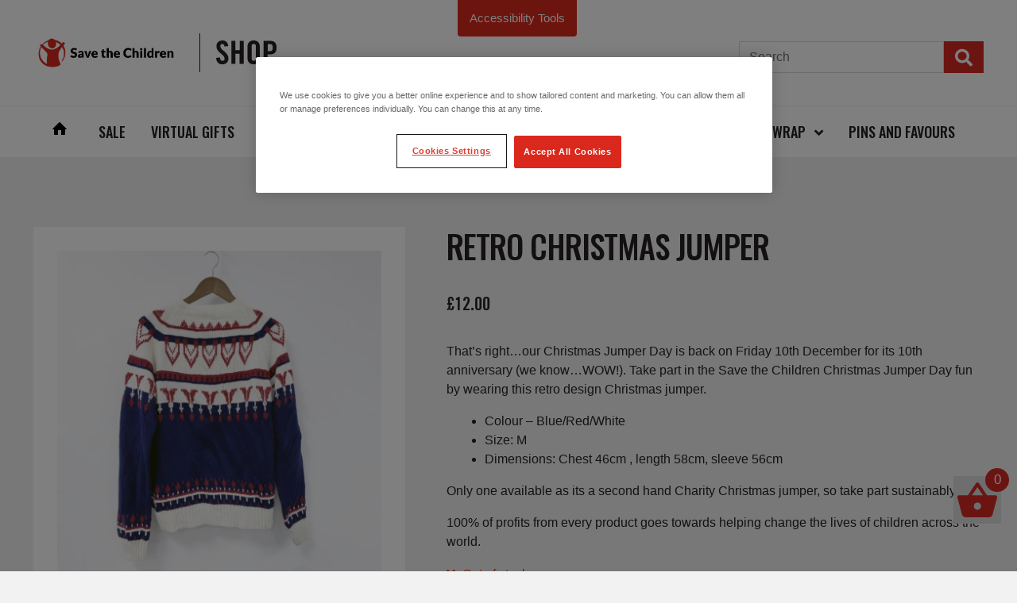

--- FILE ---
content_type: text/html; charset=UTF-8
request_url: https://shop.savethechildren.org.uk/product/retro-christmas-jumper/
body_size: 31570
content:

<!-- 2e47ce3a79821ce027aafcbcd49c8d83064995fc-live-36-20251204-230647 -->
<!DOCTYPE html>
<html lang="en-GB">

<head>
    <meta charset="UTF-8">

    
    <!-- <meta name="viewport" content="maximum-scale=1.0, user-scalable=yes"> -->

    	<!-- mobile ver -->
    <meta name="viewport" content="width=device-width, initial-scale=1, maximum-scale=1.0, user-scalable=no">

    
    <link rel="profile" href="http://gmpg.org/xfn/11">
    <link rel="pingback" href="https://shop.savethechildren.org.uk/xmlrpc.php">
    <meta name='robots' content='index, follow, max-image-preview:large, max-snippet:-1, max-video-preview:-1' />
	<style>img:is([sizes="auto" i], [sizes^="auto," i]) { contain-intrinsic-size: 3000px 1500px }</style>
	
<!-- Google Tag Manager for WordPress by gtm4wp.com -->
<script data-cfasync="false" data-pagespeed-no-defer>
	var gtm4wp_datalayer_name = "digitalData";
	var digitalData = digitalData || [];
	const gtm4wp_use_sku_instead = 1;
	const gtm4wp_currency = 'GBP';
	const gtm4wp_product_per_impression = 10;
	const gtm4wp_clear_ecommerce = false;
	const gtm4wp_datalayer_max_timeout = 2000;
</script>
<!-- End Google Tag Manager for WordPress by gtm4wp.com -->
	<!-- This site is optimized with the Yoast SEO plugin v26.5 - https://yoast.com/wordpress/plugins/seo/ -->
	<title>Retro Christmas Jumper | Save the Children Shop</title>
	<meta name="description" content="Take part in the Save the Children Christmas Jumper Day fun by wearing this retro design charity Christmas jumper." />
	<link rel="canonical" href="https://shop.savethechildren.org.uk/product/retro-christmas-jumper/" />
	<meta property="og:locale" content="en_GB" />
	<meta property="og:type" content="article" />
	<meta property="og:title" content="Retro Christmas Jumper | Save the Children Shop" />
	<meta property="og:description" content="Take part in the Save the Children Christmas Jumper Day fun by wearing this retro design charity Christmas jumper." />
	<meta property="og:url" content="https://shop.savethechildren.org.uk/product/retro-christmas-jumper/" />
	<meta property="og:site_name" content="Save the Children Shop" />
	<meta property="article:modified_time" content="2021-11-09T06:27:06+00:00" />
	<meta property="og:image" content="https://shop.savethechildren.org.uk/wp-content/uploads/2021/11/SH21-021.jpg" />
	<meta property="og:image:width" content="768" />
	<meta property="og:image:height" content="768" />
	<meta property="og:image:type" content="image/jpeg" />
	<meta name="twitter:card" content="summary_large_image" />
	<script type="application/ld+json" class="yoast-schema-graph">{"@context":"https://schema.org","@graph":[{"@type":"WebPage","@id":"https://shop.savethechildren.org.uk/product/retro-christmas-jumper/","url":"https://shop.savethechildren.org.uk/product/retro-christmas-jumper/","name":"Retro Christmas Jumper | Save the Children Shop","isPartOf":{"@id":"https://shop.savethechildren.org.uk/#website"},"primaryImageOfPage":{"@id":"https://shop.savethechildren.org.uk/product/retro-christmas-jumper/#primaryimage"},"image":{"@id":"https://shop.savethechildren.org.uk/product/retro-christmas-jumper/#primaryimage"},"thumbnailUrl":"https://shop.savethechildren.org.uk/wp-content/uploads/2021/11/SH21-021.jpg","datePublished":"2021-11-07T22:28:17+00:00","dateModified":"2021-11-09T06:27:06+00:00","description":"Take part in the Save the Children Christmas Jumper Day fun by wearing this retro design charity Christmas jumper.","breadcrumb":{"@id":"https://shop.savethechildren.org.uk/product/retro-christmas-jumper/#breadcrumb"},"inLanguage":"en-GB","potentialAction":[{"@type":"ReadAction","target":["https://shop.savethechildren.org.uk/product/retro-christmas-jumper/"]}]},{"@type":"ImageObject","inLanguage":"en-GB","@id":"https://shop.savethechildren.org.uk/product/retro-christmas-jumper/#primaryimage","url":"https://shop.savethechildren.org.uk/wp-content/uploads/2021/11/SH21-021.jpg","contentUrl":"https://shop.savethechildren.org.uk/wp-content/uploads/2021/11/SH21-021.jpg","width":768,"height":768,"caption":"Retro Fairisle Christmas Jumper"},{"@type":"BreadcrumbList","@id":"https://shop.savethechildren.org.uk/product/retro-christmas-jumper/#breadcrumb","itemListElement":[{"@type":"ListItem","position":1,"name":"Home","item":"https://shop.savethechildren.org.uk/"},{"@type":"ListItem","position":2,"name":"Shop","item":"https://shop.savethechildren.org.uk/"},{"@type":"ListItem","position":3,"name":"Retro Christmas Jumper"}]},{"@type":"WebSite","@id":"https://shop.savethechildren.org.uk/#website","url":"https://shop.savethechildren.org.uk/","name":"Save the Children Shop","description":"Buy from our range of gorgeous gifts, choose from our beautiful Christmas cards and wrap, or send someone special a virtual gift - and help save children&#039;s lives as you shop.","potentialAction":[{"@type":"SearchAction","target":{"@type":"EntryPoint","urlTemplate":"https://shop.savethechildren.org.uk/?s={search_term_string}"},"query-input":{"@type":"PropertyValueSpecification","valueRequired":true,"valueName":"search_term_string"}}],"inLanguage":"en-GB"}]}</script>
	<!-- / Yoast SEO plugin. -->


<link rel='dns-prefetch' href='//cdn.jsdelivr.net' />
<link rel='dns-prefetch' href='//stackpath.bootstrapcdn.com' />
<link rel='dns-prefetch' href='//fonts.googleapis.com' />
<link rel="alternate" type="application/rss+xml" title="Save the Children Shop &raquo; Feed" href="https://shop.savethechildren.org.uk/feed/" />
<link rel="alternate" type="application/rss+xml" title="Save the Children Shop &raquo; Comments Feed" href="https://shop.savethechildren.org.uk/comments/feed/" />
<link rel="alternate" type="application/rss+xml" title="Save the Children Shop &raquo; Retro Christmas Jumper Comments Feed" href="https://shop.savethechildren.org.uk/product/retro-christmas-jumper/feed/" />
<script>(function (a, c, b, e) { a[b] = a[b] || {}; a[b].initial = { accountCode: "SAVET11116", host: "SAVET11116.pcapredict.com" }; a[b].on = a[b].on || function () { (a[b].onq = a[b].onq || []).push(arguments) }; var d = c.createElement("script"); d.async = !0; d.src = e; c = c.getElementsByTagName("script")[0]; c.parentNode.insertBefore(d, c) })(window, document, "pca", "//SAVET11116.pcapredict.com/js/sensor.js");</script><script>
window._wpemojiSettings = {"baseUrl":"https:\/\/s.w.org\/images\/core\/emoji\/16.0.1\/72x72\/","ext":".png","svgUrl":"https:\/\/s.w.org\/images\/core\/emoji\/16.0.1\/svg\/","svgExt":".svg","source":{"concatemoji":"https:\/\/shop.savethechildren.org.uk\/wp-includes\/js\/wp-emoji-release.min.js?ver=d7dd8324865e16d287acb6cbc25e8188"}};
/*! This file is auto-generated */
!function(s,n){var o,i,e;function c(e){try{var t={supportTests:e,timestamp:(new Date).valueOf()};sessionStorage.setItem(o,JSON.stringify(t))}catch(e){}}function p(e,t,n){e.clearRect(0,0,e.canvas.width,e.canvas.height),e.fillText(t,0,0);var t=new Uint32Array(e.getImageData(0,0,e.canvas.width,e.canvas.height).data),a=(e.clearRect(0,0,e.canvas.width,e.canvas.height),e.fillText(n,0,0),new Uint32Array(e.getImageData(0,0,e.canvas.width,e.canvas.height).data));return t.every(function(e,t){return e===a[t]})}function u(e,t){e.clearRect(0,0,e.canvas.width,e.canvas.height),e.fillText(t,0,0);for(var n=e.getImageData(16,16,1,1),a=0;a<n.data.length;a++)if(0!==n.data[a])return!1;return!0}function f(e,t,n,a){switch(t){case"flag":return n(e,"\ud83c\udff3\ufe0f\u200d\u26a7\ufe0f","\ud83c\udff3\ufe0f\u200b\u26a7\ufe0f")?!1:!n(e,"\ud83c\udde8\ud83c\uddf6","\ud83c\udde8\u200b\ud83c\uddf6")&&!n(e,"\ud83c\udff4\udb40\udc67\udb40\udc62\udb40\udc65\udb40\udc6e\udb40\udc67\udb40\udc7f","\ud83c\udff4\u200b\udb40\udc67\u200b\udb40\udc62\u200b\udb40\udc65\u200b\udb40\udc6e\u200b\udb40\udc67\u200b\udb40\udc7f");case"emoji":return!a(e,"\ud83e\udedf")}return!1}function g(e,t,n,a){var r="undefined"!=typeof WorkerGlobalScope&&self instanceof WorkerGlobalScope?new OffscreenCanvas(300,150):s.createElement("canvas"),o=r.getContext("2d",{willReadFrequently:!0}),i=(o.textBaseline="top",o.font="600 32px Arial",{});return e.forEach(function(e){i[e]=t(o,e,n,a)}),i}function t(e){var t=s.createElement("script");t.src=e,t.defer=!0,s.head.appendChild(t)}"undefined"!=typeof Promise&&(o="wpEmojiSettingsSupports",i=["flag","emoji"],n.supports={everything:!0,everythingExceptFlag:!0},e=new Promise(function(e){s.addEventListener("DOMContentLoaded",e,{once:!0})}),new Promise(function(t){var n=function(){try{var e=JSON.parse(sessionStorage.getItem(o));if("object"==typeof e&&"number"==typeof e.timestamp&&(new Date).valueOf()<e.timestamp+604800&&"object"==typeof e.supportTests)return e.supportTests}catch(e){}return null}();if(!n){if("undefined"!=typeof Worker&&"undefined"!=typeof OffscreenCanvas&&"undefined"!=typeof URL&&URL.createObjectURL&&"undefined"!=typeof Blob)try{var e="postMessage("+g.toString()+"("+[JSON.stringify(i),f.toString(),p.toString(),u.toString()].join(",")+"));",a=new Blob([e],{type:"text/javascript"}),r=new Worker(URL.createObjectURL(a),{name:"wpTestEmojiSupports"});return void(r.onmessage=function(e){c(n=e.data),r.terminate(),t(n)})}catch(e){}c(n=g(i,f,p,u))}t(n)}).then(function(e){for(var t in e)n.supports[t]=e[t],n.supports.everything=n.supports.everything&&n.supports[t],"flag"!==t&&(n.supports.everythingExceptFlag=n.supports.everythingExceptFlag&&n.supports[t]);n.supports.everythingExceptFlag=n.supports.everythingExceptFlag&&!n.supports.flag,n.DOMReady=!1,n.readyCallback=function(){n.DOMReady=!0}}).then(function(){return e}).then(function(){var e;n.supports.everything||(n.readyCallback(),(e=n.source||{}).concatemoji?t(e.concatemoji):e.wpemoji&&e.twemoji&&(t(e.twemoji),t(e.wpemoji)))}))}((window,document),window._wpemojiSettings);
</script>
<style id='wp-emoji-styles-inline-css'>

	img.wp-smiley, img.emoji {
		display: inline !important;
		border: none !important;
		box-shadow: none !important;
		height: 1em !important;
		width: 1em !important;
		margin: 0 0.07em !important;
		vertical-align: -0.1em !important;
		background: none !important;
		padding: 0 !important;
	}
</style>
<link rel='stylesheet' id='wp-block-library-css' href='https://shop.savethechildren.org.uk/wp-includes/css/dist/block-library/style.min.css?ver=d7dd8324865e16d287acb6cbc25e8188' media='all' />
<style id='wp-block-library-theme-inline-css'>
.wp-block-audio :where(figcaption){color:#555;font-size:13px;text-align:center}.is-dark-theme .wp-block-audio :where(figcaption){color:#ffffffa6}.wp-block-audio{margin:0 0 1em}.wp-block-code{border:1px solid #ccc;border-radius:4px;font-family:Menlo,Consolas,monaco,monospace;padding:.8em 1em}.wp-block-embed :where(figcaption){color:#555;font-size:13px;text-align:center}.is-dark-theme .wp-block-embed :where(figcaption){color:#ffffffa6}.wp-block-embed{margin:0 0 1em}.blocks-gallery-caption{color:#555;font-size:13px;text-align:center}.is-dark-theme .blocks-gallery-caption{color:#ffffffa6}:root :where(.wp-block-image figcaption){color:#555;font-size:13px;text-align:center}.is-dark-theme :root :where(.wp-block-image figcaption){color:#ffffffa6}.wp-block-image{margin:0 0 1em}.wp-block-pullquote{border-bottom:4px solid;border-top:4px solid;color:currentColor;margin-bottom:1.75em}.wp-block-pullquote cite,.wp-block-pullquote footer,.wp-block-pullquote__citation{color:currentColor;font-size:.8125em;font-style:normal;text-transform:uppercase}.wp-block-quote{border-left:.25em solid;margin:0 0 1.75em;padding-left:1em}.wp-block-quote cite,.wp-block-quote footer{color:currentColor;font-size:.8125em;font-style:normal;position:relative}.wp-block-quote:where(.has-text-align-right){border-left:none;border-right:.25em solid;padding-left:0;padding-right:1em}.wp-block-quote:where(.has-text-align-center){border:none;padding-left:0}.wp-block-quote.is-large,.wp-block-quote.is-style-large,.wp-block-quote:where(.is-style-plain){border:none}.wp-block-search .wp-block-search__label{font-weight:700}.wp-block-search__button{border:1px solid #ccc;padding:.375em .625em}:where(.wp-block-group.has-background){padding:1.25em 2.375em}.wp-block-separator.has-css-opacity{opacity:.4}.wp-block-separator{border:none;border-bottom:2px solid;margin-left:auto;margin-right:auto}.wp-block-separator.has-alpha-channel-opacity{opacity:1}.wp-block-separator:not(.is-style-wide):not(.is-style-dots){width:100px}.wp-block-separator.has-background:not(.is-style-dots){border-bottom:none;height:1px}.wp-block-separator.has-background:not(.is-style-wide):not(.is-style-dots){height:2px}.wp-block-table{margin:0 0 1em}.wp-block-table td,.wp-block-table th{word-break:normal}.wp-block-table :where(figcaption){color:#555;font-size:13px;text-align:center}.is-dark-theme .wp-block-table :where(figcaption){color:#ffffffa6}.wp-block-video :where(figcaption){color:#555;font-size:13px;text-align:center}.is-dark-theme .wp-block-video :where(figcaption){color:#ffffffa6}.wp-block-video{margin:0 0 1em}:root :where(.wp-block-template-part.has-background){margin-bottom:0;margin-top:0;padding:1.25em 2.375em}
</style>
<style id='classic-theme-styles-inline-css'>
/*! This file is auto-generated */
.wp-block-button__link{color:#fff;background-color:#32373c;border-radius:9999px;box-shadow:none;text-decoration:none;padding:calc(.667em + 2px) calc(1.333em + 2px);font-size:1.125em}.wp-block-file__button{background:#32373c;color:#fff;text-decoration:none}
</style>
<link rel='stylesheet' id='wps-selectize-css' href='https://shop.savethechildren.org.uk/wp-content/plugins/woocommerce-product-search/css/selectize/selectize.min.css?ver=6.11.0' media='all' />
<link rel='stylesheet' id='wps-price-slider-css' href='https://shop.savethechildren.org.uk/wp-content/plugins/woocommerce-product-search/css/price-slider.min.css?ver=6.11.0' media='all' />
<link rel='stylesheet' id='product-search-css' href='https://shop.savethechildren.org.uk/wp-content/plugins/woocommerce-product-search/css/product-search.min.css?ver=6.11.0' media='all' />
<link rel='stylesheet' id='storefront-gutenberg-blocks-css' href='https://shop.savethechildren.org.uk/wp-content/themes/storefront/assets/css/base/gutenberg-blocks.css?ver=4.6.1' media='all' />
<style id='storefront-gutenberg-blocks-inline-css'>

				.wp-block-button__link:not(.has-text-color) {
					color: #ffffff;
				}

				.wp-block-button__link:not(.has-text-color):hover,
				.wp-block-button__link:not(.has-text-color):focus,
				.wp-block-button__link:not(.has-text-color):active {
					color: #ffffff;
				}

				.wp-block-button__link:not(.has-background) {
					background-color: #d72a26;
				}

				.wp-block-button__link:not(.has-background):hover,
				.wp-block-button__link:not(.has-background):focus,
				.wp-block-button__link:not(.has-background):active {
					border-color: #be110d;
					background-color: #be110d;
				}

				.wc-block-grid__products .wc-block-grid__product .wp-block-button__link {
					background-color: #d72a26;
					border-color: #d72a26;
					color: #ffffff;
				}

				.wp-block-quote footer,
				.wp-block-quote cite,
				.wp-block-quote__citation {
					color: #252122;
				}

				.wp-block-pullquote cite,
				.wp-block-pullquote footer,
				.wp-block-pullquote__citation {
					color: #252122;
				}

				.wp-block-image figcaption {
					color: #252122;
				}

				.wp-block-separator.is-style-dots::before {
					color: #252122;
				}

				.wp-block-file a.wp-block-file__button {
					color: #ffffff;
					background-color: #d72a26;
					border-color: #d72a26;
				}

				.wp-block-file a.wp-block-file__button:hover,
				.wp-block-file a.wp-block-file__button:focus,
				.wp-block-file a.wp-block-file__button:active {
					color: #ffffff;
					background-color: #be110d;
				}

				.wp-block-code,
				.wp-block-preformatted pre {
					color: #252122;
				}

				.wp-block-table:not( .has-background ):not( .is-style-stripes ) tbody tr:nth-child(2n) td {
					background-color: #f0f0f0;
				}

				.wp-block-cover .wp-block-cover__inner-container h1:not(.has-text-color),
				.wp-block-cover .wp-block-cover__inner-container h2:not(.has-text-color),
				.wp-block-cover .wp-block-cover__inner-container h3:not(.has-text-color),
				.wp-block-cover .wp-block-cover__inner-container h4:not(.has-text-color),
				.wp-block-cover .wp-block-cover__inner-container h5:not(.has-text-color),
				.wp-block-cover .wp-block-cover__inner-container h6:not(.has-text-color) {
					color: #000000;
				}

				.wc-block-components-price-slider__range-input-progress,
				.rtl .wc-block-components-price-slider__range-input-progress {
					--range-color: #252122;
				}

				/* Target only IE11 */
				@media all and (-ms-high-contrast: none), (-ms-high-contrast: active) {
					.wc-block-components-price-slider__range-input-progress {
						background: #252122;
					}
				}

				.wc-block-components-button:not(.is-link) {
					background-color: #333333;
					color: #ffffff;
				}

				.wc-block-components-button:not(.is-link):hover,
				.wc-block-components-button:not(.is-link):focus,
				.wc-block-components-button:not(.is-link):active {
					background-color: #1a1a1a;
					color: #ffffff;
				}

				.wc-block-components-button:not(.is-link):disabled {
					background-color: #333333;
					color: #ffffff;
				}

				.wc-block-cart__submit-container {
					background-color: #f2f2f2;
				}

				.wc-block-cart__submit-container::before {
					color: rgba(207,207,207,0.5);
				}

				.wc-block-components-order-summary-item__quantity {
					background-color: #f2f2f2;
					border-color: #252122;
					box-shadow: 0 0 0 2px #f2f2f2;
					color: #252122;
				}
			
</style>
<style id='global-styles-inline-css'>
:root{--wp--preset--aspect-ratio--square: 1;--wp--preset--aspect-ratio--4-3: 4/3;--wp--preset--aspect-ratio--3-4: 3/4;--wp--preset--aspect-ratio--3-2: 3/2;--wp--preset--aspect-ratio--2-3: 2/3;--wp--preset--aspect-ratio--16-9: 16/9;--wp--preset--aspect-ratio--9-16: 9/16;--wp--preset--color--black: #000000;--wp--preset--color--cyan-bluish-gray: #abb8c3;--wp--preset--color--white: #ffffff;--wp--preset--color--pale-pink: #f78da7;--wp--preset--color--vivid-red: #cf2e2e;--wp--preset--color--luminous-vivid-orange: #ff6900;--wp--preset--color--luminous-vivid-amber: #fcb900;--wp--preset--color--light-green-cyan: #7bdcb5;--wp--preset--color--vivid-green-cyan: #00d084;--wp--preset--color--pale-cyan-blue: #8ed1fc;--wp--preset--color--vivid-cyan-blue: #0693e3;--wp--preset--color--vivid-purple: #9b51e0;--wp--preset--gradient--vivid-cyan-blue-to-vivid-purple: linear-gradient(135deg,rgba(6,147,227,1) 0%,rgb(155,81,224) 100%);--wp--preset--gradient--light-green-cyan-to-vivid-green-cyan: linear-gradient(135deg,rgb(122,220,180) 0%,rgb(0,208,130) 100%);--wp--preset--gradient--luminous-vivid-amber-to-luminous-vivid-orange: linear-gradient(135deg,rgba(252,185,0,1) 0%,rgba(255,105,0,1) 100%);--wp--preset--gradient--luminous-vivid-orange-to-vivid-red: linear-gradient(135deg,rgba(255,105,0,1) 0%,rgb(207,46,46) 100%);--wp--preset--gradient--very-light-gray-to-cyan-bluish-gray: linear-gradient(135deg,rgb(238,238,238) 0%,rgb(169,184,195) 100%);--wp--preset--gradient--cool-to-warm-spectrum: linear-gradient(135deg,rgb(74,234,220) 0%,rgb(151,120,209) 20%,rgb(207,42,186) 40%,rgb(238,44,130) 60%,rgb(251,105,98) 80%,rgb(254,248,76) 100%);--wp--preset--gradient--blush-light-purple: linear-gradient(135deg,rgb(255,206,236) 0%,rgb(152,150,240) 100%);--wp--preset--gradient--blush-bordeaux: linear-gradient(135deg,rgb(254,205,165) 0%,rgb(254,45,45) 50%,rgb(107,0,62) 100%);--wp--preset--gradient--luminous-dusk: linear-gradient(135deg,rgb(255,203,112) 0%,rgb(199,81,192) 50%,rgb(65,88,208) 100%);--wp--preset--gradient--pale-ocean: linear-gradient(135deg,rgb(255,245,203) 0%,rgb(182,227,212) 50%,rgb(51,167,181) 100%);--wp--preset--gradient--electric-grass: linear-gradient(135deg,rgb(202,248,128) 0%,rgb(113,206,126) 100%);--wp--preset--gradient--midnight: linear-gradient(135deg,rgb(2,3,129) 0%,rgb(40,116,252) 100%);--wp--preset--font-size--small: 14px;--wp--preset--font-size--medium: 23px;--wp--preset--font-size--large: 26px;--wp--preset--font-size--x-large: 42px;--wp--preset--font-size--normal: 16px;--wp--preset--font-size--huge: 37px;--wp--preset--spacing--20: 0.44rem;--wp--preset--spacing--30: 0.67rem;--wp--preset--spacing--40: 1rem;--wp--preset--spacing--50: 1.5rem;--wp--preset--spacing--60: 2.25rem;--wp--preset--spacing--70: 3.38rem;--wp--preset--spacing--80: 5.06rem;--wp--preset--shadow--natural: 6px 6px 9px rgba(0, 0, 0, 0.2);--wp--preset--shadow--deep: 12px 12px 50px rgba(0, 0, 0, 0.4);--wp--preset--shadow--sharp: 6px 6px 0px rgba(0, 0, 0, 0.2);--wp--preset--shadow--outlined: 6px 6px 0px -3px rgba(255, 255, 255, 1), 6px 6px rgba(0, 0, 0, 1);--wp--preset--shadow--crisp: 6px 6px 0px rgba(0, 0, 0, 1);}:root :where(.is-layout-flow) > :first-child{margin-block-start: 0;}:root :where(.is-layout-flow) > :last-child{margin-block-end: 0;}:root :where(.is-layout-flow) > *{margin-block-start: 24px;margin-block-end: 0;}:root :where(.is-layout-constrained) > :first-child{margin-block-start: 0;}:root :where(.is-layout-constrained) > :last-child{margin-block-end: 0;}:root :where(.is-layout-constrained) > *{margin-block-start: 24px;margin-block-end: 0;}:root :where(.is-layout-flex){gap: 24px;}:root :where(.is-layout-grid){gap: 24px;}body .is-layout-flex{display: flex;}.is-layout-flex{flex-wrap: wrap;align-items: center;}.is-layout-flex > :is(*, div){margin: 0;}body .is-layout-grid{display: grid;}.is-layout-grid > :is(*, div){margin: 0;}.has-black-color{color: var(--wp--preset--color--black) !important;}.has-cyan-bluish-gray-color{color: var(--wp--preset--color--cyan-bluish-gray) !important;}.has-white-color{color: var(--wp--preset--color--white) !important;}.has-pale-pink-color{color: var(--wp--preset--color--pale-pink) !important;}.has-vivid-red-color{color: var(--wp--preset--color--vivid-red) !important;}.has-luminous-vivid-orange-color{color: var(--wp--preset--color--luminous-vivid-orange) !important;}.has-luminous-vivid-amber-color{color: var(--wp--preset--color--luminous-vivid-amber) !important;}.has-light-green-cyan-color{color: var(--wp--preset--color--light-green-cyan) !important;}.has-vivid-green-cyan-color{color: var(--wp--preset--color--vivid-green-cyan) !important;}.has-pale-cyan-blue-color{color: var(--wp--preset--color--pale-cyan-blue) !important;}.has-vivid-cyan-blue-color{color: var(--wp--preset--color--vivid-cyan-blue) !important;}.has-vivid-purple-color{color: var(--wp--preset--color--vivid-purple) !important;}.has-black-background-color{background-color: var(--wp--preset--color--black) !important;}.has-cyan-bluish-gray-background-color{background-color: var(--wp--preset--color--cyan-bluish-gray) !important;}.has-white-background-color{background-color: var(--wp--preset--color--white) !important;}.has-pale-pink-background-color{background-color: var(--wp--preset--color--pale-pink) !important;}.has-vivid-red-background-color{background-color: var(--wp--preset--color--vivid-red) !important;}.has-luminous-vivid-orange-background-color{background-color: var(--wp--preset--color--luminous-vivid-orange) !important;}.has-luminous-vivid-amber-background-color{background-color: var(--wp--preset--color--luminous-vivid-amber) !important;}.has-light-green-cyan-background-color{background-color: var(--wp--preset--color--light-green-cyan) !important;}.has-vivid-green-cyan-background-color{background-color: var(--wp--preset--color--vivid-green-cyan) !important;}.has-pale-cyan-blue-background-color{background-color: var(--wp--preset--color--pale-cyan-blue) !important;}.has-vivid-cyan-blue-background-color{background-color: var(--wp--preset--color--vivid-cyan-blue) !important;}.has-vivid-purple-background-color{background-color: var(--wp--preset--color--vivid-purple) !important;}.has-black-border-color{border-color: var(--wp--preset--color--black) !important;}.has-cyan-bluish-gray-border-color{border-color: var(--wp--preset--color--cyan-bluish-gray) !important;}.has-white-border-color{border-color: var(--wp--preset--color--white) !important;}.has-pale-pink-border-color{border-color: var(--wp--preset--color--pale-pink) !important;}.has-vivid-red-border-color{border-color: var(--wp--preset--color--vivid-red) !important;}.has-luminous-vivid-orange-border-color{border-color: var(--wp--preset--color--luminous-vivid-orange) !important;}.has-luminous-vivid-amber-border-color{border-color: var(--wp--preset--color--luminous-vivid-amber) !important;}.has-light-green-cyan-border-color{border-color: var(--wp--preset--color--light-green-cyan) !important;}.has-vivid-green-cyan-border-color{border-color: var(--wp--preset--color--vivid-green-cyan) !important;}.has-pale-cyan-blue-border-color{border-color: var(--wp--preset--color--pale-cyan-blue) !important;}.has-vivid-cyan-blue-border-color{border-color: var(--wp--preset--color--vivid-cyan-blue) !important;}.has-vivid-purple-border-color{border-color: var(--wp--preset--color--vivid-purple) !important;}.has-vivid-cyan-blue-to-vivid-purple-gradient-background{background: var(--wp--preset--gradient--vivid-cyan-blue-to-vivid-purple) !important;}.has-light-green-cyan-to-vivid-green-cyan-gradient-background{background: var(--wp--preset--gradient--light-green-cyan-to-vivid-green-cyan) !important;}.has-luminous-vivid-amber-to-luminous-vivid-orange-gradient-background{background: var(--wp--preset--gradient--luminous-vivid-amber-to-luminous-vivid-orange) !important;}.has-luminous-vivid-orange-to-vivid-red-gradient-background{background: var(--wp--preset--gradient--luminous-vivid-orange-to-vivid-red) !important;}.has-very-light-gray-to-cyan-bluish-gray-gradient-background{background: var(--wp--preset--gradient--very-light-gray-to-cyan-bluish-gray) !important;}.has-cool-to-warm-spectrum-gradient-background{background: var(--wp--preset--gradient--cool-to-warm-spectrum) !important;}.has-blush-light-purple-gradient-background{background: var(--wp--preset--gradient--blush-light-purple) !important;}.has-blush-bordeaux-gradient-background{background: var(--wp--preset--gradient--blush-bordeaux) !important;}.has-luminous-dusk-gradient-background{background: var(--wp--preset--gradient--luminous-dusk) !important;}.has-pale-ocean-gradient-background{background: var(--wp--preset--gradient--pale-ocean) !important;}.has-electric-grass-gradient-background{background: var(--wp--preset--gradient--electric-grass) !important;}.has-midnight-gradient-background{background: var(--wp--preset--gradient--midnight) !important;}.has-small-font-size{font-size: var(--wp--preset--font-size--small) !important;}.has-medium-font-size{font-size: var(--wp--preset--font-size--medium) !important;}.has-large-font-size{font-size: var(--wp--preset--font-size--large) !important;}.has-x-large-font-size{font-size: var(--wp--preset--font-size--x-large) !important;}
:root :where(.wp-block-pullquote){font-size: 1.5em;line-height: 1.6;}
</style>
<link rel='stylesheet' id='wpda_wpdp_public-css' href='https://shop.savethechildren.org.uk/wp-content/plugins/wp-data-access/public/../assets/css/wpda_public.css?ver=5.5.63' media='all' />
<link rel='stylesheet' id='gift-aid-for-woocommerce-public-css-css' href='https://shop.savethechildren.org.uk/wp-content/plugins/gift-aid-for-woocommerce/assets/css/gift-aid-for-woocommerce-public.min.css?ver=1706870316' media='all' />
<link rel='stylesheet' id='photoswipe-css' href='https://shop.savethechildren.org.uk/wp-content/plugins/woocommerce/assets/css/photoswipe/photoswipe.min.css?ver=10.3.6' media='all' />
<link rel='stylesheet' id='photoswipe-default-skin-css' href='https://shop.savethechildren.org.uk/wp-content/plugins/woocommerce/assets/css/photoswipe/default-skin/default-skin.min.css?ver=10.3.6' media='all' />
<style id='woocommerce-inline-inline-css'>
.woocommerce form .form-row .required { visibility: visible; }
</style>
<link rel='stylesheet' id='gateway-css' href='https://shop.savethechildren.org.uk/wp-content/plugins/woocommerce-paypal-payments/modules/ppcp-button/assets/css/gateway.css?ver=3.3.0' media='all' />
<link rel='stylesheet' id='wps-storefront-css' href='https://shop.savethechildren.org.uk/wp-content/plugins/woocommerce-product-search/css/storefront.min.css?ver=6.11.0' media='all' />
<link rel='stylesheet' id='brands-styles-css' href='https://shop.savethechildren.org.uk/wp-content/plugins/woocommerce/assets/css/brands.css?ver=10.3.6' media='all' />
<link rel='stylesheet' id='stc-google-fonts-css' href='https://fonts.googleapis.com/css2?family=Oswald%3Awght%40500&#038;display=swap&#038;ver=d7dd8324865e16d287acb6cbc25e8188' media='all' />
<link rel='stylesheet' id='storefront-style-css' href='https://shop.savethechildren.org.uk/wp-content/themes/storefront/style.css?ver=4.6.1' media='all' />
<style id='storefront-style-inline-css'>

			.main-navigation ul li a,
			.site-title a,
			ul.menu li a,
			.site-branding h1 a,
			button.menu-toggle,
			button.menu-toggle:hover,
			.handheld-navigation .dropdown-toggle {
				color: #252122;
			}

			button.menu-toggle,
			button.menu-toggle:hover {
				border-color: #252122;
			}

			.main-navigation ul li a:hover,
			.main-navigation ul li:hover > a,
			.site-title a:hover,
			.site-header ul.menu li.current-menu-item > a {
				color: #666263;
			}

			table:not( .has-background ) th {
				background-color: #ebebeb;
			}

			table:not( .has-background ) tbody td {
				background-color: #f0f0f0;
			}

			table:not( .has-background ) tbody tr:nth-child(2n) td,
			fieldset,
			fieldset legend {
				background-color: #eeeeee;
			}

			.site-header,
			.secondary-navigation ul ul,
			.main-navigation ul.menu > li.menu-item-has-children:after,
			.secondary-navigation ul.menu ul,
			.storefront-handheld-footer-bar,
			.storefront-handheld-footer-bar ul li > a,
			.storefront-handheld-footer-bar ul li.search .site-search,
			button.menu-toggle,
			button.menu-toggle:hover {
				background-color: #ffffff;
			}

			p.site-description,
			.site-header,
			.storefront-handheld-footer-bar {
				color: #252122;
			}

			button.menu-toggle:after,
			button.menu-toggle:before,
			button.menu-toggle span:before {
				background-color: #252122;
			}

			h1, h2, h3, h4, h5, h6, .wc-block-grid__product-title {
				color: #252122;
			}

			.widget h1 {
				border-bottom-color: #252122;
			}

			body,
			.secondary-navigation a {
				color: #252122;
			}

			.widget-area .widget a,
			.hentry .entry-header .posted-on a,
			.hentry .entry-header .post-author a,
			.hentry .entry-header .post-comments a,
			.hentry .entry-header .byline a {
				color: #2a2627;
			}

			a {
				color: #252122;
			}

			a:focus,
			button:focus,
			.button.alt:focus,
			input:focus,
			textarea:focus,
			input[type="button"]:focus,
			input[type="reset"]:focus,
			input[type="submit"]:focus,
			input[type="email"]:focus,
			input[type="tel"]:focus,
			input[type="url"]:focus,
			input[type="password"]:focus,
			input[type="search"]:focus {
				outline-color: #252122;
			}

			button, input[type="button"], input[type="reset"], input[type="submit"], .button, .widget a.button {
				background-color: #d72a26;
				border-color: #d72a26;
				color: #ffffff;
			}

			button:hover, input[type="button"]:hover, input[type="reset"]:hover, input[type="submit"]:hover, .button:hover, .widget a.button:hover {
				background-color: #be110d;
				border-color: #be110d;
				color: #ffffff;
			}

			button.alt, input[type="button"].alt, input[type="reset"].alt, input[type="submit"].alt, .button.alt, .widget-area .widget a.button.alt {
				background-color: #333333;
				border-color: #333333;
				color: #ffffff;
			}

			button.alt:hover, input[type="button"].alt:hover, input[type="reset"].alt:hover, input[type="submit"].alt:hover, .button.alt:hover, .widget-area .widget a.button.alt:hover {
				background-color: #1a1a1a;
				border-color: #1a1a1a;
				color: #ffffff;
			}

			.pagination .page-numbers li .page-numbers.current {
				background-color: #d9d9d9;
				color: #1b1718;
			}

			#comments .comment-list .comment-content .comment-text {
				background-color: #ebebeb;
			}

			.site-footer {
				background-color: #ffffff;
				color: #e5e4e2;
			}

			.site-footer a:not(.button):not(.components-button) {
				color: #252122;
			}

			.site-footer .storefront-handheld-footer-bar a:not(.button):not(.components-button) {
				color: #252122;
			}

			.site-footer h1, .site-footer h2, .site-footer h3, .site-footer h4, .site-footer h5, .site-footer h6, .site-footer .widget .widget-title, .site-footer .widget .widgettitle {
				color: #333333;
			}

			.page-template-template-homepage.has-post-thumbnail .type-page.has-post-thumbnail .entry-title {
				color: #000000;
			}

			.page-template-template-homepage.has-post-thumbnail .type-page.has-post-thumbnail .entry-content {
				color: #000000;
			}

			@media screen and ( min-width: 768px ) {
				.secondary-navigation ul.menu a:hover {
					color: #3e3a3b;
				}

				.secondary-navigation ul.menu a {
					color: #252122;
				}

				.main-navigation ul.menu ul.sub-menu,
				.main-navigation ul.nav-menu ul.children {
					background-color: #f0f0f0;
				}

				.site-header {
					border-bottom-color: #f0f0f0;
				}
			}
</style>
<link rel='stylesheet' id='storefront-icons-css' href='https://shop.savethechildren.org.uk/wp-content/themes/storefront/assets/css/base/icons.css?ver=4.6.1' media='all' />
<link rel='stylesheet' id='storefront-fonts-css' href='https://fonts.googleapis.com/css?family=Source+Sans+Pro%3A400%2C300%2C300italic%2C400italic%2C600%2C700%2C900&#038;subset=latin%2Clatin-ext&#038;ver=4.6.1' media='all' />
<link rel='stylesheet' id='jcwd-public-css-css' href='https://shop.savethechildren.org.uk/wp-content/plugins/jc-woocommerce-donation/assets/css/public.css?ver=0.2.4.5' media='all' />
<link rel='stylesheet' id='wc-discount-manager-css' href='https://shop.savethechildren.org.uk/wp-content/plugins/woocommerce-discount-manager/assets/css/frontend/wdm-frontend.css?ver=1.3.0' media='all' />
<link rel='stylesheet' id='worldpay-checkout-css-css' href='https://shop.savethechildren.org.uk/wp-content/plugins/woocommerce-gateway-worldpay/assets/checkout-css.css?ver=5.4.0' media='all' />
<link rel='stylesheet' id='storefront-woocommerce-style-css' href='https://shop.savethechildren.org.uk/wp-content/themes/storefront/assets/css/woocommerce/woocommerce.css?ver=4.6.1' media='all' />
<style id='storefront-woocommerce-style-inline-css'>
@font-face {
				font-family: star;
				src: url(https://shop.savethechildren.org.uk/wp-content/plugins/woocommerce/assets/fonts/star.eot);
				src:
					url(https://shop.savethechildren.org.uk/wp-content/plugins/woocommerce/assets/fonts/star.eot?#iefix) format("embedded-opentype"),
					url(https://shop.savethechildren.org.uk/wp-content/plugins/woocommerce/assets/fonts/star.woff) format("woff"),
					url(https://shop.savethechildren.org.uk/wp-content/plugins/woocommerce/assets/fonts/star.ttf) format("truetype"),
					url(https://shop.savethechildren.org.uk/wp-content/plugins/woocommerce/assets/fonts/star.svg#star) format("svg");
				font-weight: 400;
				font-style: normal;
			}
			@font-face {
				font-family: WooCommerce;
				src: url(https://shop.savethechildren.org.uk/wp-content/plugins/woocommerce/assets/fonts/WooCommerce.eot);
				src:
					url(https://shop.savethechildren.org.uk/wp-content/plugins/woocommerce/assets/fonts/WooCommerce.eot?#iefix) format("embedded-opentype"),
					url(https://shop.savethechildren.org.uk/wp-content/plugins/woocommerce/assets/fonts/WooCommerce.woff) format("woff"),
					url(https://shop.savethechildren.org.uk/wp-content/plugins/woocommerce/assets/fonts/WooCommerce.ttf) format("truetype"),
					url(https://shop.savethechildren.org.uk/wp-content/plugins/woocommerce/assets/fonts/WooCommerce.svg#WooCommerce) format("svg");
				font-weight: 400;
				font-style: normal;
			}

			a.cart-contents,
			.site-header-cart .widget_shopping_cart a {
				color: #252122;
			}

			a.cart-contents:hover,
			.site-header-cart .widget_shopping_cart a:hover,
			.site-header-cart:hover > li > a {
				color: #666263;
			}

			table.cart td.product-remove,
			table.cart td.actions {
				border-top-color: #f2f2f2;
			}

			.storefront-handheld-footer-bar ul li.cart .count {
				background-color: #252122;
				color: #ffffff;
				border-color: #ffffff;
			}

			.woocommerce-tabs ul.tabs li.active a,
			ul.products li.product .price,
			.onsale,
			.wc-block-grid__product-onsale,
			.widget_search form:before,
			.widget_product_search form:before {
				color: #252122;
			}

			.woocommerce-breadcrumb a,
			a.woocommerce-review-link,
			.product_meta a {
				color: #2a2627;
			}

			.wc-block-grid__product-onsale,
			.onsale {
				border-color: #252122;
			}

			.star-rating span:before,
			.quantity .plus, .quantity .minus,
			p.stars a:hover:after,
			p.stars a:after,
			.star-rating span:before,
			#payment .payment_methods li input[type=radio]:first-child:checked+label:before {
				color: #252122;
			}

			.widget_price_filter .ui-slider .ui-slider-range,
			.widget_price_filter .ui-slider .ui-slider-handle {
				background-color: #252122;
			}

			.order_details {
				background-color: #ebebeb;
			}

			.order_details > li {
				border-bottom: 1px dotted #d6d6d6;
			}

			.order_details:before,
			.order_details:after {
				background: -webkit-linear-gradient(transparent 0,transparent 0),-webkit-linear-gradient(135deg,#ebebeb 33.33%,transparent 33.33%),-webkit-linear-gradient(45deg,#ebebeb 33.33%,transparent 33.33%)
			}

			#order_review {
				background-color: #f2f2f2;
			}

			#payment .payment_methods > li .payment_box,
			#payment .place-order {
				background-color: #ededed;
			}

			#payment .payment_methods > li:not(.woocommerce-notice) {
				background-color: #e8e8e8;
			}

			#payment .payment_methods > li:not(.woocommerce-notice):hover {
				background-color: #e3e3e3;
			}

			.woocommerce-pagination .page-numbers li .page-numbers.current {
				background-color: #d9d9d9;
				color: #1b1718;
			}

			.wc-block-grid__product-onsale,
			.onsale,
			.woocommerce-pagination .page-numbers li .page-numbers:not(.current) {
				color: #252122;
			}

			p.stars a:before,
			p.stars a:hover~a:before,
			p.stars.selected a.active~a:before {
				color: #252122;
			}

			p.stars.selected a.active:before,
			p.stars:hover a:before,
			p.stars.selected a:not(.active):before,
			p.stars.selected a.active:before {
				color: #252122;
			}

			.single-product div.product .woocommerce-product-gallery .woocommerce-product-gallery__trigger {
				background-color: #d72a26;
				color: #ffffff;
			}

			.single-product div.product .woocommerce-product-gallery .woocommerce-product-gallery__trigger:hover {
				background-color: #be110d;
				border-color: #be110d;
				color: #ffffff;
			}

			.button.added_to_cart:focus,
			.button.wc-forward:focus {
				outline-color: #252122;
			}

			.added_to_cart,
			.site-header-cart .widget_shopping_cart a.button,
			.wc-block-grid__products .wc-block-grid__product .wp-block-button__link {
				background-color: #d72a26;
				border-color: #d72a26;
				color: #ffffff;
			}

			.added_to_cart:hover,
			.site-header-cart .widget_shopping_cart a.button:hover,
			.wc-block-grid__products .wc-block-grid__product .wp-block-button__link:hover {
				background-color: #be110d;
				border-color: #be110d;
				color: #ffffff;
			}

			.added_to_cart.alt, .added_to_cart, .widget a.button.checkout {
				background-color: #333333;
				border-color: #333333;
				color: #ffffff;
			}

			.added_to_cart.alt:hover, .added_to_cart:hover, .widget a.button.checkout:hover {
				background-color: #1a1a1a;
				border-color: #1a1a1a;
				color: #ffffff;
			}

			.button.loading {
				color: #d72a26;
			}

			.button.loading:hover {
				background-color: #d72a26;
			}

			.button.loading:after {
				color: #ffffff;
			}

			@media screen and ( min-width: 768px ) {
				.site-header-cart .widget_shopping_cart,
				.site-header .product_list_widget li .quantity {
					color: #252122;
				}

				.site-header-cart .widget_shopping_cart .buttons,
				.site-header-cart .widget_shopping_cart .total {
					background-color: #f5f5f5;
				}

				.site-header-cart .widget_shopping_cart {
					background-color: #f0f0f0;
				}
			}
				.storefront-product-pagination a {
					color: #252122;
					background-color: #f2f2f2;
				}
				.storefront-sticky-add-to-cart {
					color: #252122;
					background-color: #f2f2f2;
				}

				.storefront-sticky-add-to-cart a:not(.button) {
					color: #252122;
				}
</style>
<link rel='stylesheet' id='storefront-child-style-css' href='https://shop.savethechildren.org.uk/wp-content/themes/savethechildren/css/screen.min.css?ver=d7dd8324865e16d287acb6cbc25e8188' media='all' />
<link rel='stylesheet' id='child-theme-style-css' href='https://shop.savethechildren.org.uk/wp-content/themes/savethechildren/style.css?ver=1764172519' media='all' />
<link rel='stylesheet' id='storefront-woocommerce-brands-style-css' href='https://shop.savethechildren.org.uk/wp-content/themes/storefront/assets/css/woocommerce/extensions/brands.css?ver=4.6.1' media='all' />
<script src="https://shop.savethechildren.org.uk/wp-includes/js/jquery/jquery.min.js?ver=3.7.1" id="jquery-core-js"></script>
<script src="https://shop.savethechildren.org.uk/wp-includes/js/jquery/jquery-migrate.min.js?ver=3.4.1" id="jquery-migrate-js"></script>
<script src="https://shop.savethechildren.org.uk/wp-includes/js/underscore.min.js?ver=1.13.7" id="underscore-js"></script>
<script src="https://shop.savethechildren.org.uk/wp-includes/js/backbone.min.js?ver=1.6.0" id="backbone-js"></script>
<script id="wp-api-request-js-extra">
var wpApiSettings = {"root":"https:\/\/shop.savethechildren.org.uk\/wp-json\/","nonce":"deb69fea34","versionString":"wp\/v2\/"};
</script>
<script src="https://shop.savethechildren.org.uk/wp-includes/js/api-request.min.js?ver=d7dd8324865e16d287acb6cbc25e8188" id="wp-api-request-js"></script>
<script src="https://shop.savethechildren.org.uk/wp-includes/js/wp-api.min.js?ver=d7dd8324865e16d287acb6cbc25e8188" id="wp-api-js"></script>
<script id="wpda_rest_api-js-extra">
var wpdaApiSettings = {"path":"wpda"};
</script>
<script src="https://shop.savethechildren.org.uk/wp-content/plugins/wp-data-access/public/../assets/js/wpda_rest_api.js?ver=5.5.63" id="wpda_rest_api-js"></script>
<script src="https://shop.savethechildren.org.uk/wp-content/plugins/woo-ajax-mini-cart/public/js/perfect-scrollbar.min.js?ver=1.0.0" id="perfect-scrollbar-js"></script>
<script id="woocommerce-ajax-mini-cart-js-extra">
var wooAmcVars = {"ajaxurl":"https:\/\/shop.savethechildren.org.uk\/wp-admin\/admin-ajax.php","nonce":"8fdbb5e961","cart_type":"right"};
</script>
<script src="https://shop.savethechildren.org.uk/wp-content/plugins/woo-ajax-mini-cart/public/js/woo-amc-public.js?ver=1.0.0" id="woocommerce-ajax-mini-cart-js"></script>
<script src="https://shop.savethechildren.org.uk/wp-content/plugins/woocommerce/assets/js/jquery-blockui/jquery.blockUI.min.js?ver=2.7.0-wc.10.3.6" id="wc-jquery-blockui-js" defer data-wp-strategy="defer"></script>
<script id="wc-add-to-cart-js-extra">
var wc_add_to_cart_params = {"ajax_url":"\/wp-admin\/admin-ajax.php","wc_ajax_url":"\/?wc-ajax=%%endpoint%%","i18n_view_cart":"View basket","cart_url":"https:\/\/shop.savethechildren.org.uk\/basket\/","is_cart":"","cart_redirect_after_add":"no"};
</script>
<script src="https://shop.savethechildren.org.uk/wp-content/plugins/woocommerce/assets/js/frontend/add-to-cart.min.js?ver=10.3.6" id="wc-add-to-cart-js" defer data-wp-strategy="defer"></script>
<script src="https://shop.savethechildren.org.uk/wp-content/plugins/woocommerce/assets/js/zoom/jquery.zoom.min.js?ver=1.7.21-wc.10.3.6" id="wc-zoom-js" defer data-wp-strategy="defer"></script>
<script src="https://shop.savethechildren.org.uk/wp-content/plugins/woocommerce/assets/js/flexslider/jquery.flexslider.min.js?ver=2.7.2-wc.10.3.6" id="wc-flexslider-js" defer data-wp-strategy="defer"></script>
<script src="https://shop.savethechildren.org.uk/wp-content/plugins/woocommerce/assets/js/photoswipe/photoswipe.min.js?ver=4.1.1-wc.10.3.6" id="wc-photoswipe-js" defer data-wp-strategy="defer"></script>
<script src="https://shop.savethechildren.org.uk/wp-content/plugins/woocommerce/assets/js/photoswipe/photoswipe-ui-default.min.js?ver=4.1.1-wc.10.3.6" id="wc-photoswipe-ui-default-js" defer data-wp-strategy="defer"></script>
<script id="wc-single-product-js-extra">
var wc_single_product_params = {"i18n_required_rating_text":"Please select a rating","i18n_rating_options":["1 of 5 stars","2 of 5 stars","3 of 5 stars","4 of 5 stars","5 of 5 stars"],"i18n_product_gallery_trigger_text":"View full-screen image gallery","review_rating_required":"yes","flexslider":{"rtl":false,"animation":"slide","smoothHeight":true,"directionNav":false,"controlNav":"thumbnails","slideshow":false,"animationSpeed":500,"animationLoop":false,"allowOneSlide":false},"zoom_enabled":"1","zoom_options":[],"photoswipe_enabled":"1","photoswipe_options":{"shareEl":false,"closeOnScroll":false,"history":false,"hideAnimationDuration":0,"showAnimationDuration":0},"flexslider_enabled":"1"};
</script>
<script src="https://shop.savethechildren.org.uk/wp-content/plugins/woocommerce/assets/js/frontend/single-product.min.js?ver=10.3.6" id="wc-single-product-js" defer data-wp-strategy="defer"></script>
<script src="https://shop.savethechildren.org.uk/wp-content/plugins/woocommerce/assets/js/js-cookie/js.cookie.min.js?ver=2.1.4-wc.10.3.6" id="wc-js-cookie-js" defer data-wp-strategy="defer"></script>
<script id="woocommerce-js-extra">
var woocommerce_params = {"ajax_url":"\/wp-admin\/admin-ajax.php","wc_ajax_url":"\/?wc-ajax=%%endpoint%%","i18n_password_show":"Show password","i18n_password_hide":"Hide password"};
</script>
<script src="https://shop.savethechildren.org.uk/wp-content/plugins/woocommerce/assets/js/frontend/woocommerce.min.js?ver=10.3.6" id="woocommerce-js" defer data-wp-strategy="defer"></script>
<script src="https://cdn.jsdelivr.net/npm/popper.js@1.16.0/dist/umd/popper.min.js?ver=d7dd8324865e16d287acb6cbc25e8188" id="stc-popper-js"></script>
<script src="https://stackpath.bootstrapcdn.com/bootstrap/4.4.1/js/bootstrap.min.js?ver=d7dd8324865e16d287acb6cbc25e8188" id="stc-bootstrap-js-js"></script>
<script src="https://cdn.jsdelivr.net/npm/swiper@11/swiper-bundle.min.js?ver=d7dd8324865e16d287acb6cbc25e8188" id="stc-swiper-js-js"></script>
<script id="wc-cart-fragments-js-extra">
var wc_cart_fragments_params = {"ajax_url":"\/wp-admin\/admin-ajax.php","wc_ajax_url":"\/?wc-ajax=%%endpoint%%","cart_hash_key":"wc_cart_hash_c84ac82c8edf780f67a86662610b5157","fragment_name":"wc_fragments_c84ac82c8edf780f67a86662610b5157","request_timeout":"5000"};
</script>
<script src="https://shop.savethechildren.org.uk/wp-content/plugins/woocommerce/assets/js/frontend/cart-fragments.min.js?ver=10.3.6" id="wc-cart-fragments-js" defer data-wp-strategy="defer"></script>
<link rel="https://api.w.org/" href="https://shop.savethechildren.org.uk/wp-json/" /><link rel="alternate" title="JSON" type="application/json" href="https://shop.savethechildren.org.uk/wp-json/wp/v2/product/56530" /><link rel="EditURI" type="application/rsd+xml" title="RSD" href="https://shop.savethechildren.org.uk/xmlrpc.php?rsd" />

<link rel='shortlink' href='https://shop.savethechildren.org.uk/?p=56530' />
<link rel="alternate" title="oEmbed (JSON)" type="application/json+oembed" href="https://shop.savethechildren.org.uk/wp-json/oembed/1.0/embed?url=https%3A%2F%2Fshop.savethechildren.org.uk%2Fproduct%2Fretro-christmas-jumper%2F" />
<link rel="alternate" title="oEmbed (XML)" type="text/xml+oembed" href="https://shop.savethechildren.org.uk/wp-json/oembed/1.0/embed?url=https%3A%2F%2Fshop.savethechildren.org.uk%2Fproduct%2Fretro-christmas-jumper%2F&#038;format=xml" />

<!-- Google Tag Manager for WordPress by gtm4wp.com -->
<!-- GTM Container placement set to manual -->
<script data-cfasync="false" data-pagespeed-no-defer>
	var dataLayer_content = {"pagePostType":"product","pagePostType2":"single-product","pagePostAuthor":"Daniela Egan","cartContent":{"totals":{"applied_coupons":[],"discount_total":0,"subtotal":0,"total":0},"items":[]},"productRatingCounts":[],"productAverageRating":0,"productReviewCount":0,"productType":"simple","productIsVariable":0};
	digitalData.push( dataLayer_content );
</script>
<script data-cfasync="false" data-pagespeed-no-defer>
(function(w,d,s,l,i){w[l]=w[l]||[];w[l].push({'gtm.start':
new Date().getTime(),event:'gtm.js'});var f=d.getElementsByTagName(s)[0],
j=d.createElement(s),dl=l!='dataLayer'?'&l='+l:'';j.async=true;j.src=
'//www.googletagmanager.com/gtm.js?id='+i+dl;f.parentNode.insertBefore(j,f);
})(window,document,'script','digitalData','GTM-PFTL33');
</script>
<!-- End Google Tag Manager for WordPress by gtm4wp.com --><style type="text/css">dd ul.bulleted {  float:none;clear:both; }</style>	<noscript><style>.woocommerce-product-gallery{ opacity: 1 !important; }</style></noscript>
	<style id="custom-background-css">
body.custom-background { background-color: #f2f2f2; }
</style>
	        <style type="text/css" id="custom-stc-styles">
          h1, h2, h3, h4, h5, h6 {
            color: #252122;
          }
          .widget h1 {
            border-bottom-color: #252122;
          }
          body,
    			.secondary-navigation a,
    			.onsale,
    			.pagination .page-numbers li .page-numbers:not(.current), .woocommerce-pagination .page-numbers li .page-numbers:not(.current),
          .widget-area .widget a,
    			.hentry .entry-header .posted-on a,
    			.hentry .entry-header .byline a,
          .woocommerce-tabs ul.tabs li.active a,
    			ul.products li.product .price,
    			.onsale,
    			.widget_search form:before,
    			.widget_product_search form:before,
          .woocommerce-breadcrumb a,
    			a.woocommerce-review-link,
    			.product_meta a {
    				color: #252122;
    			}
          .onsale {
    				border-color: #252122;
    			}
          a,
          .widget-area .widget a,
          #customer_details .woocommerce-shipping-fields h3>.caption a  {
    				color: #d72a26;
    			}
          a:hover,
          .widget-area .widget a:hover,
          .wysiwyg-block a:hover,
          #customer_details .woocommerce-shipping-fields h3>.caption a:hover {
            color: #9e221e;
          }
          .star-rating span:before,
    			.quantity .plus, .quantity .minus,
    			p.stars a:hover:after,
    			p.stars a:after,
    			.star-rating span:before,
    			#payment .payment_methods li input[type=radio]:first-child:checked+label:before {
    				color: #d72a26;
    			}
          .widget_price_filter .ui-slider .ui-slider-range,
    			.widget_price_filter .ui-slider .ui-slider-handle {
    				background-color: #d72a26;
    			}
          button:hover, input[type="button"]:hover, input[type="reset"]:hover, input[type="submit"]:hover, .button:hover, .widget a.button:hover, .site-header-cart .widget_shopping_cart a.button:not(.checkout):hover {
    				background-color: #9e221e;
    				border-color: #9e221e;
    			}
          .input-text,
          input[type=text],
          input[type=email],
          input[type=url],
          input[type=password],
          input[type=search],
          textarea,
          .nice-select,
          .nice-select .list {
            border-color: #d9d9d9;
          }
          .storefront-primary-navigation {
            background: #ffffff;
          }
          .main-navigation ul li a {
            color: #252122;
          }
          .main-navigation ul li a:hover {
            color: #252122;
          }
          .main-navigation ul li:hover > a {
            color: #252122;
          }
          button.menu-toggle, button.menu-toggle:hover {
            background-color: #d72b26;
            color: #ffffff;
          }
          button.menu-toggle:before, button.menu-toggle:after, button.menu-toggle span:before {
            background-color: #ffffff;
          }
          .main-navigation div.menu>ul:not(.nav-menu), .main-navigation div.handheld-navigation>ul:not(.nav-menu) {
            background-color: #f2f2f2;
          }
          .main-navigation div.menu>ul:not(.nav-menu) li:first-of-type, .main-navigation div.handheld-navigation>ul:not(.nav-menu) li:first-of-type {
            border-top: 20px solid #ffffff;
          }
          .main-navigation div.menu ul li, .main-navigation div.handheld-navigation ul li {
            border-bottom-color: #ffffff;
          }
          .main-navigation div.menu ul li > a:hover, .main-navigation div.menu ul li > a:focus,
          .main-navigation div.handheld-navigation ul li > a:hover, .main-navigation div.handheld-navigation ul li > a:focus {
            background-color: #252122;
            color: #ffffff;
          }


          .main-navigation div.primary-navigation ul li.menu-item-type-custom,
          .main-navigation div.primary-navigation ul li.menu-item-type-custom > a{
            display: none;
          }

          /* .main-navigation div.handheld-navigation ul li.menu-item-type-custom,  */
          .main-navigation div.handheld-navigation ul li.menu-item-type-custom,
          .main-navigation div.handheld-navigation ul li.menu-item-type-custom > a{
            background-color: #d72b26;
            color: white;
          }

          .main-navigation div.handheld-navigation ul li.menu-item-type-custom > a:hover, .main-navigation div.handheld-navigation ul li > a:focus {
            background-color: #252122;
            color: white;
          }


          table:not( .has-background ) th {
            background-color: #f2f2f2;
          }
          table:not( .has-background ) tbody td {
            background-color: #ffffff;
          }
          table:not( .has-background ) tbody tr:nth-child(2n) td,
          fieldset,
          fieldset legend {
            background-color: transparent;
          }
          .site-header .site-logos .site-logo {
            border-right-color: #252122          }
          .site-header ul.menu li.current-menu-item > a {
            color: #252122;
          }
          .site-header-cart {
            background: #d72b26;
          }
          .site-header-cart .cart-contents {
            color: #ffffff;
            border-bottom: 5px solid #d72b26;
          }
          .site-header ul.menu li.current-menu-item > a.cart-contents {
            color: #ffffff;
          }
          .site-header-cart:hover > li > a {
            color: #ffffff;
          }
          .site-header-cart a.cart-contents:hover {
            color: #ffffff;
          }
          .site-header-cart:hover .widget_shopping_cart {
            background-color: #ffffff;
          }
          .site-header-cart .widget_shopping_cart .product_list_widget {
            background-color: #f7f7f7;
          }
          .featured-category-title {
            border-bottom-color: #e5e5e5;
          }
          ul.products li.product {
            background-color: #ffffff;
          }
          ul.products li.product h3, ul.products li.product .woocommerce-loop-product__title {
            border-top-color: #e5e5e5;
          }
          ul.products li.product .woocommerce-LoopProduct-link .product-image-container .product-image .product-attribute-tag>span {
            background-color: #ffffff;
          }
          .intro-banner .intro-banner-title h1 {
            color: #252122;
          }
          .intro-banner .intro-banner-title h1 span {
            background-color: #ffffff;
          }
          .intro-banner .intro-banner-caption {
            background-color: #d72b26;
          }
          .intro-banner .intro-banner-caption .term-description,
          .intro-banner .intro-banner-caption .term-description a {
            color: #ffffff;
          }
          .woocommerce-breadcrumb {
            background-color: #f2f2f2;
          }
          .woocommerce-breadcrumb a {
            color: #666666;
          }
          .featured-category-link a:after {
            -webkit-text-stroke: .02em #f2f2f2;
          }
          .promo-blocks .promo-block .promo-block-primary {
            background-color: #ffffff;
          }
          .promo-blocks--2col .promo-block {
            border-right:.625em solid #f2f2f2;
          }
          .promo-blocks--2col .promo-block.promo-block--last {
            border-left:.625em solid #f2f2f2;
          }
          .promo-blocks .promo-block .promo-block-supplementary {
            background-color: #f8f8f8;
          }
          .step-blocks .step-block {
            background-color: #ffffff;
          }
          .step-blocks .step-block .step-block-content-container .step-block-counter h2 {
            color: #d72b26;
          }
          .footer-text {
            color: #7f7f7f;
          }
          .storefront-handheld-footer-bar ul li > a {
            background-color: #d72b26;
          }
          .site-footer .storefront-handheld-footer-bar a:not(.button):not(.components-button) {
            color: #ffffff;
          }
          .site-footer .storefront-handheld-footer-bar a:not(.button) {
            color: #ffffff;
          }
          .storefront-handheld-footer-bar ul li.cart .count {
            color: #d72b26;
            background-color: #ffffff;
          }
          table th {
            background-color: #f2f2f2;
          }
          table tbody td, table tbody tr:nth-child(2n) td {
            background-color: #ffffff;
          }
          .wc-proceed-to-checkout .button.checkout-button {
            background-color: #d72b26;
          }
          .wc-proceed-to-checkout .button.checkout-button:hover {
            background-color: #be120d;
          }
          table.cart td.product-quantity .qty {
            border: 1px solid #d9d9d9;
          }
          table.cart tr.donation-block td.jcwd-col2 {
            border-top-color: #f2f2f2;
          }
          table.cart td.product-name a, table.cart td.product-subtotal a,
          .woocommerce-checkout-review-order .woocommerce-checkout-review-order-table tbody tr td.product-name a {
            color: #252122;
          }
          .woocommerce-cart .cart-collaterals tr.shipping > th {
            border-top: 2px solid #f2f2f2;
            background-color: #ffffff;
          }
          .woocommerce-cart .cart-collaterals tr.shipping th[data-title=Shipping] {
            background-color: #ffffff;
            border-bottom: 2px solid #f2f2f2;
          }
          .woocommerce-checkout-review-order-table .checkout-showmore {
            background-color: #f2f2f2;
          }
          .woocommerce-billing-fields, .woocommerce-shipping-fields, .woocommerce-additional-fields, #order_review.woocommerce-checkout-review-order {
            background-color: #ffffff;
          }
          #customer_details .woocommerce-shipping-fields .gift-aid-section {
            border-top-color: #f2f2f2;
          }
          form.checkout_coupon {
            background-color: #ffffff;
          }
          .storefront-sorting {
            background-color: #ffffff;
          }
          .jcwd-checkout-donation {
            background-color: #ffffff;
          }
          .wysiwyg-block.wysiwyg-block--fill {
            background-color: #ffffff;
          }
          .single-product div.product form.cart {
            background-color: #ffffff;
          }
          .single-product div.product form.cart .button {
            background-color: #d72b26;
          }
          .woocommerce-tabs .panel .shop_attributes th {
            background-color: #e8e8e8;
          }
          form.login, form.lost_reset_password {
            background-color: #ffffff;
          }
          .flexslider {
            border-top-color: #ffffff;
            border-left-color: #ffffff;
            border-right-color: #ffffff;
            border-bottom-color: #ffffff;
          }
          .flex-control-paging li a:hover, .flex-control-paging li a.flex-active {
            background: #d72b26;
          }
          .flex-control-paging li a {
            background-color: #dedede;
          }
          .flex-direction-nav a:before {
            color: #a2a2a2;
          }
          .woocommerce-error, .woocommerce-info, .woocommerce-message, .woocommerce-noreviews, p.no-comments {
            background-color: #009ca6;
          }
          .woocommerce-info, .woocommerce-noreviews, p.no-comments {
            background-color: #009ca6;
          }
          .woocommerce-error {
            background-color: #e2401c;
          }
          #customer_details .woocommerce-shipping-fields h3#keeping_in_touch_heading_field,
          #customer_details .woocommerce-shipping-fields h3#terms_and_cond_heading_field {
            border-top-color: #f2f2f2;
          }
          .woocommerce-MyAccount-content {
            background-color: #ffffff;
          }
          table.my_account_orders,
          table.order_details,
          table.customer_details,
          table.my_account_orders tr th,
          table.order_details tr th,
          table.customer_details tr th,
          table.my_account_orders tr td,
          table.order_details tr td,
          table.customer_details tr td {
            border-color: #f2f2f2;
          }
          table.order_details tr th,
          table.order_details tr td {
            background-color: #ffffff;
          }
          .widget-area .widget {
            background-color: #ffffff;
          }
          .error-404 .error-404-content a {
            color: #d72b26;
          }
          .woocommerce-thankyou-order-received-container,
          .woocommerce-thankyou-order-received-failed-container {
            background-color: #ffffff;
          }
          .woocommerce-order-received .customer-details-container {
            background-color: #ffffff;
          }
          @media (max-width:767px) {
            .woocommerce-MyAccount-content table.my_account_orders tr td.order-actions {
              border-color: #dedede;
            }
          }
          @media (min-width:768px) {
            .storefront-primary-navigation {
              border-top:1px solid #f2f2f2;
            }
            .main-navigation ul.menu>li>a {
              border-bottom-color: #ffffff;
            }
            .main-navigation ul.menu>li>a:hover {
              color: #d72b26;
            }
            .main-navigation ul.menu>li.current-menu-item>a,
            .main-navigation ul.menu>li.current-menu-parent>a {
              border-bottom-color: #d72b26;
            }
            .main-navigation ul.menu ul.sub-menu {
              background-color: #ffffff;
            }
            .main-navigation ul.menu ul li a, .main-navigation ul.nav-menu ul li a {
              padding:.625em 1.25em;

            }
            .main-navigation ul.menu ul li:hover>a, .main-navigation ul.nav-menu ul li:hover>a {
              color:#d72b26;
            }
            .site-header-cart .widget_shopping_cart,
            .site-header .product_list_widget li .quantity {
              color: #252122;
            }
            table.shop_table_responsive tbody tr td, table.cart td.product-remove {
              border-bottom-color: #f2f2f2;
            }
            .cart-collaterals .cart_totals table.shop_table_responsive tbody tr th {
              background-color: #ffffff;
              border-bottom-color: #f2f2f2;
            }
          }

tr.cart_item {
    font-weight: 600;
    background:white;
}

li.mini_cart_item span.quantity {
    float: left;
}

li.mini_cart_item .checkout-showmore {
    display: none!important;
}

li.mini_cart_item a.showmore-btn {
    display: none!important;
}

label#input_1_9-error {
    width: 100%;
    float: left;
    font-size: 80%;
    letter-spacing: .5pt;
    margin-top: 4px;
}

@media (min-width:768px) {
td.product-name {
    width: 358px!important;
}
}

@media (max-width:1023px) {
div.variation-message-dd {
  max-width:175px;
}
}

@media (min-width:1024px) {
.donation-block .jcwd-col2 .jcwd-col .jcwd-donation-text .add-a-donation {
    margin-bottom: 41px;
}
}

@media only screen
and (min-device-width : 768px)
and (max-device-width : 1024px)
and (orientation : landscape){
  .site-main .columns-3 ul.products li.product{
    height: 476px!important;
  max-height: 100%;
  display: inline-block;
  }

  div.woocommerce.columns-3 {
    height: 476px!important;
  max-height: 100%;
  }
}


@media only screen
and (min-device-width : 768px)
and (max-device-width : 1024px)
and (orientation : portrait){
  .site-main .columns-3 ul.products li.product{
    height: 361px!important;
  max-height: 100%;
  display: inline-block;
  }

  div.woocommerce.columns-3 {
    height: 361px!important;
  max-height: 100%;
  }
}

@media (min-width:768px) and (max-width:1023px) {
  .donation-block .jcwd-col2 .jcwd-col .jcwd-donation-text .add-a-donation {
      margin-bottom: 62px;
  }

}


@media (max-width:767px) {
  .donation-block .jcwd-col2 .jcwd-col .jcwd-donation-text .add-a-donation {
      margin-bottom: 22px;
  }
  div#personalisebn div#personalisebn {
    margin-left: auto!important;
    margin-right: auto!important;
}
div#personalisebn {
    padding-left: 0px!important;
    text-align: center!important;
}

.variation-message-dd {
    width: 100%!important;
    max-width: 100%;
}

.td-dd2 dl.variation,.td-dd1 dl.variation,.td-dd3 dl.variation {
    text-align: left;
}
dt.variation-go-title div {
    margin-left: 0px!important;
    text-align: left!important;
}

td.td-dd1:before, td.td-dd2:before, td.td-dd3:before {
    display: none!important;
}
}

@media (max-width:425px) {
  i span.tooltiptext {
    width: 180px;
    top: 25px!important;
    left: -100px!important;
    margin-left: 30px!important;
    padding: 12px!important;
  }
}

div.variation-message-dd {
  font-weight: normal;
    float: left;
    margin-left: 0;
    width: 320px;
}
#secondary.widget-area #savethechildren_contactinfo_widget-3.widget.widget_savethechildren_contactinfo_widget h2 {
    background-image: url(/wp-content/uploads/2016/10/question-mark.svg);
    background-repeat: no-repeat;
    background-position: center left;
    min-height: 59px;
    padding: 15px 0 0 66px;
}

span.photo-credit {
  font-size:13px;
}

div.intro-banner-featured-product span.product-details div {
    display: none!important;
}

.shop-search {
  width: 100%;
  margin: 10px 0;
}

.shop-search input {
  width: calc(100% - 50px);
  display: inline-block;
  vertical-align: top;
  height: 40px;
}

.shop-search .search-btn {
  width: 50px;
  height: 40px;
  display: inline-block;
  background-color: #d72b26;
}

.shop-search .search-btn:hover {
  cursor: pointer;
  background-color: #9a3324;
}

.shop-search .search-btn i.fas.fa-search {
  font-size: 22px;
  color: white;
  text-align: center;
  width: 100%;
  height: 100%;
  padding-top: 14px;
}

@media (min-width: 768px) {
  .shop-search.mobile {
    display: none;
  }
}
        </style>

      <link rel="icon" href="https://shop.savethechildren.org.uk/wp-content/uploads/2016/09/cropped-favicon-150x150.png" sizes="32x32" />
<link rel="icon" href="https://shop.savethechildren.org.uk/wp-content/uploads/2016/09/cropped-favicon-300x300.png" sizes="192x192" />
<link rel="apple-touch-icon" href="https://shop.savethechildren.org.uk/wp-content/uploads/2016/09/cropped-favicon-180x180.png" />
<meta name="msapplication-TileImage" content="https://shop.savethechildren.org.uk/wp-content/uploads/2016/09/cropped-favicon-300x300.png" />
    <meta name="facebook-domain-verification" content="b557djrrlcfwef54w1gv79nq0a0lkg" />
    <script src="//assets.adobedtm.com/launch-EN8d023c2bcead49a9a0278f8129ab3b91.min.js" async></script>

    <!-- OneTrust Cookies Consent Notice start for savethechildren.org.uk -->
    <script src="https://cdn-ukwest.onetrust.com/scripttemplates/otSDKStub.js" type="text/javascript" charset="UTF-8"
        data-domain-script="e91e6d4f-ba37-4f72-9122-88bb96e37980-test"></script>
    <script type="text/javascript">
    function OptanonWrapper() {}
    </script>
    <!-- OneTrust Cookies Consent Notice end for savethechildren.org.uk -->

</head>

<body class="wp-singular product-template-default single single-product postid-56530 custom-background wp-embed-responsive wp-theme-storefront wp-child-theme-savethechildren theme-storefront woocommerce woocommerce-page woocommerce-no-js product-retro-christmas-jumper storefront-full-width-content storefront-align-wide woocommerce-active no-sidebar">

    
<!-- GTM Container placement set to manual -->
<!-- Google Tag Manager (noscript) -->
				<noscript><iframe src="https://www.googletagmanager.com/ns.html?id=GTM-PFTL33" height="0" width="0" style="display:none;visibility:hidden" aria-hidden="true"></iframe></noscript>
<!-- End Google Tag Manager (noscript) -->    <div id="page" class="hfeed site">
        
        <header id="masthead" class="site-header" role="banner" style="">
            <div class="col-full">

                  <div class="header__top-menu">
    <ul><li id="menu-item-67375" class="menu-item menu-item-type-custom menu-item-object-custom menu-item-67375"><a href="#reciteme">Accessibility Tools</a></li>
</ul>  </div>
<div class="col-full">		<a class="skip-link screen-reader-text" href="#site-navigation">Skip to navigation</a>
		<a class="skip-link screen-reader-text" href="#content">Skip to content</a>
		    <div class="site-logos">
      <div class="site-logo">
                          <a href="http://www.savethechildren.org.uk/">
            <img src ="https://shop.savethechildren.org.uk/wp-content/uploads/2022/11/New-Logo-2022.png" alt="" />
          </a>
              </div>
      <div class="secondary-site-logo">
                          <a href="https://shop.savethechildren.org.uk/">
            <img src ="https://shop.savethechildren.org.uk/wp-content/uploads/2017/09/stc_shop.svg" alt="" />
          </a>
              </div>
    </div>
      <div class="site-caption">
    <div class="shop-search">
           <input type="text" placeholder="Search"><div class="search-btn"><i class="fas fa-search"></i></div>
      </div>
      <div class="site-caption-title">
              </div>
    </div>
  <script type="text/javascript" src="https://shop.savethechildren.org.uk/wp-content/themes/savethechildren/lib/shopSearch.js"></script></div><div class="storefront-primary-navigation"><div class="col-full">		<nav id="site-navigation" class="main-navigation" role="navigation" aria-label="Primary Navigation">
		<button id="site-navigation-menu-toggle" class="menu-toggle" aria-controls="site-navigation" aria-expanded="false"><span>Menu</span></button>
			<div class="primary-navigation"><ul id="menu-primary" class="menu"><li id="menu-item-1003" class="icon-home menu-item menu-item-type-post_type menu-item-object-page menu-item-home current_page_parent menu-item-1003"><a href="https://shop.savethechildren.org.uk/">Home</a></li>
<li id="menu-item-73541" class="menu-item menu-item-type-taxonomy menu-item-object-product_cat menu-item-73541"><a href="https://shop.savethechildren.org.uk/product-category/sale/">Sale</a></li>
<li id="menu-item-18449" class="menu-item menu-item-type-taxonomy menu-item-object-product_cat menu-item-18449"><a href="https://shop.savethechildren.org.uk/product-category/virtual-gifts/">Virtual Gifts</a></li>
<li id="menu-item-75819" class="menu-item menu-item-type-taxonomy menu-item-object-product_cat menu-item-has-children menu-item-75819"><a href="https://shop.savethechildren.org.uk/product-category/inspired-by-children/">Gift Collections Designed by Children</a>
<ul class="sub-menu">
	<li id="menu-item-75921" class="menu-item menu-item-type-taxonomy menu-item-object-product_cat menu-item-75921"><a href="https://shop.savethechildren.org.uk/product-category/inspired-by-children/">All Collections</a></li>
	<li id="menu-item-81363" class="menu-item menu-item-type-taxonomy menu-item-object-product_cat menu-item-81363"><a href="https://shop.savethechildren.org.uk/product-category/aisha-story/">Aishas Art</a></li>
	<li id="menu-item-81364" class="menu-item menu-item-type-taxonomy menu-item-object-product_cat menu-item-81364"><a href="https://shop.savethechildren.org.uk/product-category/cardiff-story/">Cardiff School Childrens Art</a></li>
	<li id="menu-item-81365" class="menu-item menu-item-type-taxonomy menu-item-object-product_cat menu-item-81365"><a href="https://shop.savethechildren.org.uk/product-category/manchester-christmas-story/">Manchester Christmas Design Art</a></li>
	<li id="menu-item-75829" class="menu-item menu-item-type-taxonomy menu-item-object-product_cat menu-item-75829"><a href="https://shop.savethechildren.org.uk/product-category/marble-story/">Marble Art</a></li>
	<li id="menu-item-81366" class="menu-item menu-item-type-taxonomy menu-item-object-product_cat menu-item-81366"><a href="https://shop.savethechildren.org.uk/product-category/nepal-story/">Nepal Houses Art</a></li>
	<li id="menu-item-75826" class="menu-item menu-item-type-taxonomy menu-item-object-product_cat menu-item-75826"><a href="https://shop.savethechildren.org.uk/product-category/bee-story/">Bee Art</a></li>
	<li id="menu-item-75828" class="menu-item menu-item-type-taxonomy menu-item-object-product_cat menu-item-75828"><a href="https://shop.savethechildren.org.uk/product-category/guatemala-doodle-story/">Guatemala Doodle Art</a></li>
	<li id="menu-item-75825" class="menu-item menu-item-type-taxonomy menu-item-object-product_cat menu-item-75825"><a href="https://shop.savethechildren.org.uk/product-category/artivism-story/">Artivism Margate Art</a></li>
</ul>
</li>
<li id="menu-item-69131" class="menu-item menu-item-type-taxonomy menu-item-object-product_cat menu-item-has-children menu-item-69131"><a href="https://shop.savethechildren.org.uk/product-category/gift/">Gifting Categories</a>
<ul class="sub-menu">
	<li id="menu-item-69132" class="menu-item menu-item-type-taxonomy menu-item-object-product_cat menu-item-69132"><a href="https://shop.savethechildren.org.uk/product-category/gift/">View All Gifts</a></li>
	<li id="menu-item-60888" class="menu-item menu-item-type-taxonomy menu-item-object-product_cat menu-item-60888"><a href="https://shop.savethechildren.org.uk/product-category/selfcare/">Self-Care</a></li>
	<li id="menu-item-69134" class="menu-item menu-item-type-taxonomy menu-item-object-product_cat menu-item-69134"><a href="https://shop.savethechildren.org.uk/product-category/candles/">Candles &amp; Diffusers</a></li>
	<li id="menu-item-75817" class="menu-item menu-item-type-taxonomy menu-item-object-product_cat menu-item-75817"><a href="https://shop.savethechildren.org.uk/product-category/food/">Food</a></li>
	<li id="menu-item-67249" class="menu-item menu-item-type-taxonomy menu-item-object-product_cat menu-item-67249"><a href="https://shop.savethechildren.org.uk/product-category/accessories/">Accessories</a></li>
	<li id="menu-item-54930" class="menu-item menu-item-type-taxonomy menu-item-object-product_cat menu-item-54930"><a href="https://shop.savethechildren.org.uk/product-category/home/">Home and Garden</a></li>
	<li id="menu-item-62037" class="menu-item menu-item-type-taxonomy menu-item-object-product_cat menu-item-62037"><a href="https://shop.savethechildren.org.uk/product-category/pet-products/">Pet Products</a></li>
	<li id="menu-item-67218" class="menu-item menu-item-type-taxonomy menu-item-object-product_cat menu-item-67218"><a href="https://shop.savethechildren.org.uk/product-category/stationery/">Stationery and Games</a></li>
</ul>
</li>
<li id="menu-item-69166" class="menu-item menu-item-type-taxonomy menu-item-object-product_cat menu-item-has-children menu-item-69166"><a href="https://shop.savethechildren.org.uk/product-category/greeting-cards/">Cards and Wrap</a>
<ul class="sub-menu">
	<li id="menu-item-81162" class="menu-item menu-item-type-taxonomy menu-item-object-product_cat menu-item-81162"><a href="https://shop.savethechildren.org.uk/product-category/christmas-cards/">Christmas Cards</a></li>
	<li id="menu-item-66968" class="menu-item menu-item-type-taxonomy menu-item-object-product_cat menu-item-66968"><a href="https://shop.savethechildren.org.uk/product-category/greeting-cards/">All Greeting Cards</a></li>
	<li id="menu-item-60928" class="menu-item menu-item-type-taxonomy menu-item-object-product_cat menu-item-60928"><a href="https://shop.savethechildren.org.uk/product-category/birthday-greeting-cards/">Birthday Greeting Cards</a></li>
	<li id="menu-item-60927" class="menu-item menu-item-type-taxonomy menu-item-object-product_cat menu-item-60927"><a href="https://shop.savethechildren.org.uk/product-category/anniversary-greeting-cards/">Anniversary Greeting Cards</a></li>
	<li id="menu-item-60929" class="menu-item menu-item-type-taxonomy menu-item-object-product_cat menu-item-60929"><a href="https://shop.savethechildren.org.uk/product-category/blank-greeting-cards/">Blank Greeting Cards</a></li>
	<li id="menu-item-60930" class="menu-item menu-item-type-taxonomy menu-item-object-product_cat menu-item-60930"><a href="https://shop.savethechildren.org.uk/product-category/other-occasion-greeting-cards/">Other Occasion Greeting Cards</a></li>
	<li id="menu-item-41863" class="menu-item menu-item-type-taxonomy menu-item-object-product_cat menu-item-41863"><a href="https://shop.savethechildren.org.uk/product-category/gift-wrap/">Gift Wrap</a></li>
</ul>
</li>
<li id="menu-item-68033" class="menu-item menu-item-type-taxonomy menu-item-object-product_cat menu-item-68033"><a href="https://shop.savethechildren.org.uk/product-category/wedding-favours/">Pins and Favours</a></li>
<li id="menu-item-68592" class="menu-item menu-item-type-custom menu-item-object-custom menu-item-68592"><a href="#reciteme">Accessibility Tools</a></li>
</ul></div><div class="handheld-navigation"><ul id="menu-primary-1" class="menu"><li class="icon-home menu-item menu-item-type-post_type menu-item-object-page menu-item-home current_page_parent menu-item-1003"><a href="https://shop.savethechildren.org.uk/">Home</a></li>
<li class="menu-item menu-item-type-taxonomy menu-item-object-product_cat menu-item-73541"><a href="https://shop.savethechildren.org.uk/product-category/sale/">Sale</a></li>
<li class="menu-item menu-item-type-taxonomy menu-item-object-product_cat menu-item-18449"><a href="https://shop.savethechildren.org.uk/product-category/virtual-gifts/">Virtual Gifts</a></li>
<li class="menu-item menu-item-type-taxonomy menu-item-object-product_cat menu-item-has-children menu-item-75819"><a href="https://shop.savethechildren.org.uk/product-category/inspired-by-children/">Gift Collections Designed by Children</a>
<ul class="sub-menu">
	<li class="menu-item menu-item-type-taxonomy menu-item-object-product_cat menu-item-75921"><a href="https://shop.savethechildren.org.uk/product-category/inspired-by-children/">All Collections</a></li>
	<li class="menu-item menu-item-type-taxonomy menu-item-object-product_cat menu-item-81363"><a href="https://shop.savethechildren.org.uk/product-category/aisha-story/">Aishas Art</a></li>
	<li class="menu-item menu-item-type-taxonomy menu-item-object-product_cat menu-item-81364"><a href="https://shop.savethechildren.org.uk/product-category/cardiff-story/">Cardiff School Childrens Art</a></li>
	<li class="menu-item menu-item-type-taxonomy menu-item-object-product_cat menu-item-81365"><a href="https://shop.savethechildren.org.uk/product-category/manchester-christmas-story/">Manchester Christmas Design Art</a></li>
	<li class="menu-item menu-item-type-taxonomy menu-item-object-product_cat menu-item-75829"><a href="https://shop.savethechildren.org.uk/product-category/marble-story/">Marble Art</a></li>
	<li class="menu-item menu-item-type-taxonomy menu-item-object-product_cat menu-item-81366"><a href="https://shop.savethechildren.org.uk/product-category/nepal-story/">Nepal Houses Art</a></li>
	<li class="menu-item menu-item-type-taxonomy menu-item-object-product_cat menu-item-75826"><a href="https://shop.savethechildren.org.uk/product-category/bee-story/">Bee Art</a></li>
	<li class="menu-item menu-item-type-taxonomy menu-item-object-product_cat menu-item-75828"><a href="https://shop.savethechildren.org.uk/product-category/guatemala-doodle-story/">Guatemala Doodle Art</a></li>
	<li class="menu-item menu-item-type-taxonomy menu-item-object-product_cat menu-item-75825"><a href="https://shop.savethechildren.org.uk/product-category/artivism-story/">Artivism Margate Art</a></li>
</ul>
</li>
<li class="menu-item menu-item-type-taxonomy menu-item-object-product_cat menu-item-has-children menu-item-69131"><a href="https://shop.savethechildren.org.uk/product-category/gift/">Gifting Categories</a>
<ul class="sub-menu">
	<li class="menu-item menu-item-type-taxonomy menu-item-object-product_cat menu-item-69132"><a href="https://shop.savethechildren.org.uk/product-category/gift/">View All Gifts</a></li>
	<li class="menu-item menu-item-type-taxonomy menu-item-object-product_cat menu-item-60888"><a href="https://shop.savethechildren.org.uk/product-category/selfcare/">Self-Care</a></li>
	<li class="menu-item menu-item-type-taxonomy menu-item-object-product_cat menu-item-69134"><a href="https://shop.savethechildren.org.uk/product-category/candles/">Candles &amp; Diffusers</a></li>
	<li class="menu-item menu-item-type-taxonomy menu-item-object-product_cat menu-item-75817"><a href="https://shop.savethechildren.org.uk/product-category/food/">Food</a></li>
	<li class="menu-item menu-item-type-taxonomy menu-item-object-product_cat menu-item-67249"><a href="https://shop.savethechildren.org.uk/product-category/accessories/">Accessories</a></li>
	<li class="menu-item menu-item-type-taxonomy menu-item-object-product_cat menu-item-54930"><a href="https://shop.savethechildren.org.uk/product-category/home/">Home and Garden</a></li>
	<li class="menu-item menu-item-type-taxonomy menu-item-object-product_cat menu-item-62037"><a href="https://shop.savethechildren.org.uk/product-category/pet-products/">Pet Products</a></li>
	<li class="menu-item menu-item-type-taxonomy menu-item-object-product_cat menu-item-67218"><a href="https://shop.savethechildren.org.uk/product-category/stationery/">Stationery and Games</a></li>
</ul>
</li>
<li class="menu-item menu-item-type-taxonomy menu-item-object-product_cat menu-item-has-children menu-item-69166"><a href="https://shop.savethechildren.org.uk/product-category/greeting-cards/">Cards and Wrap</a>
<ul class="sub-menu">
	<li class="menu-item menu-item-type-taxonomy menu-item-object-product_cat menu-item-81162"><a href="https://shop.savethechildren.org.uk/product-category/christmas-cards/">Christmas Cards</a></li>
	<li class="menu-item menu-item-type-taxonomy menu-item-object-product_cat menu-item-66968"><a href="https://shop.savethechildren.org.uk/product-category/greeting-cards/">All Greeting Cards</a></li>
	<li class="menu-item menu-item-type-taxonomy menu-item-object-product_cat menu-item-60928"><a href="https://shop.savethechildren.org.uk/product-category/birthday-greeting-cards/">Birthday Greeting Cards</a></li>
	<li class="menu-item menu-item-type-taxonomy menu-item-object-product_cat menu-item-60927"><a href="https://shop.savethechildren.org.uk/product-category/anniversary-greeting-cards/">Anniversary Greeting Cards</a></li>
	<li class="menu-item menu-item-type-taxonomy menu-item-object-product_cat menu-item-60929"><a href="https://shop.savethechildren.org.uk/product-category/blank-greeting-cards/">Blank Greeting Cards</a></li>
	<li class="menu-item menu-item-type-taxonomy menu-item-object-product_cat menu-item-60930"><a href="https://shop.savethechildren.org.uk/product-category/other-occasion-greeting-cards/">Other Occasion Greeting Cards</a></li>
	<li class="menu-item menu-item-type-taxonomy menu-item-object-product_cat menu-item-41863"><a href="https://shop.savethechildren.org.uk/product-category/gift-wrap/">Gift Wrap</a></li>
</ul>
</li>
<li class="menu-item menu-item-type-taxonomy menu-item-object-product_cat menu-item-68033"><a href="https://shop.savethechildren.org.uk/product-category/wedding-favours/">Pins and Favours</a></li>
<li class="menu-item menu-item-type-custom menu-item-object-custom menu-item-68592"><a href="#reciteme">Accessibility Tools</a></li>
</ul></div>		</nav><!-- #site-navigation -->
		</div></div>
            </div>
        </header><!-- #masthead -->

        		<div class="header-widget-region" role="complementary">
			<div class="col-full">
				<div id="custom_html-3" class="widget_text widget widget_custom_html"><div class="textwidget custom-html-widget"><div class="shop-search mobile"><input type="text" placeholder="Search"><div class="search-btn"><i class="fas fa-search"></i></div></div></div></div>			</div>
		</div>
			<div class="storefront-breadcrumb"><div class="col-full"><nav class="woocommerce-breadcrumb" aria-label="breadcrumbs"><a href="https://shop.savethechildren.org.uk">Home</a><span class="breadcrumb-separator"> / </span><a href="https://shop.savethechildren.org.uk/product-category/christmas/">Christmas</a><span class="breadcrumb-separator"> / </span>Retro Christmas Jumper</nav></div></div>
        <div id="content" class="site-content" tabindex="-1">

            <!--  -->


            <div class="col-full">

                <div class="woocommerce"></div>
			<div id="primary" class="content-area">
			<main id="main" class="site-main" role="main">
		
					
			<div class="woocommerce-notices-wrapper"></div><div id="product-56530" class="product type-product post-56530 status-publish first outofstock product_cat-christmas product_cat-christmas-jumper-day product_tag-christmas-jumpers product_tag-christmas-jumper-day has-post-thumbnail shipping-taxable purchasable product-type-simple">

	    <div class="handheld-title-and-price">
      <h1 class="product_title entry-title">Retro Christmas Jumper</h1><p class="price"><span class="woocommerce-Price-amount amount"><bdi><span class="woocommerce-Price-currencySymbol">&pound;</span>12.00</bdi></span></p>
    </div>
  <div class="images has-gallery">
    <div class="flexslider">
        <ul class="slides">
            <li><a href="https://shop.savethechildren.org.uk/wp-content/uploads/2021/11/SH21-021.jpg" itemprop="image" class="woocommerce-main-image zoom" title="" data-rel="prettyPhoto[product-gallery]"><img width="416" height="416" src="https://shop.savethechildren.org.uk/wp-content/uploads/2021/11/SH21-021-416x416.jpg" class="attachment-shop_single size-shop_single wp-post-image" alt="Retro Fairisle Christmas Jumper" title="Retro Fairisle Christmas Jumper" decoding="async" fetchpriority="high" srcset="https://shop.savethechildren.org.uk/wp-content/uploads/2021/11/SH21-021-416x416.jpg 416w, https://shop.savethechildren.org.uk/wp-content/uploads/2021/11/SH21-021-300x300.jpg 300w, https://shop.savethechildren.org.uk/wp-content/uploads/2021/11/SH21-021-150x150.jpg 150w, https://shop.savethechildren.org.uk/wp-content/uploads/2021/11/SH21-021-32x32.jpg 32w, https://shop.savethechildren.org.uk/wp-content/uploads/2021/11/SH21-021-324x324.jpg 324w, https://shop.savethechildren.org.uk/wp-content/uploads/2021/11/SH21-021-100x100.jpg 100w, https://shop.savethechildren.org.uk/wp-content/uploads/2021/11/SH21-021.jpg 768w" sizes="(max-width: 416px) 100vw, 416px" /></a></li>                            <li><a href="https://shop.savethechildren.org.uk/wp-content/uploads/2021/11/SH21-021B.jpg" class="" title="" data-rel="prettyPhoto[product-gallery]"><img width="416" height="416" src="https://shop.savethechildren.org.uk/wp-content/uploads/2021/11/SH21-021B-416x416.jpg" class="attachment-shop_single size-shop_single" alt="SH21-021B" title="SH21-021B" caption="" url="https://shop.savethechildren.org.uk/wp-content/uploads/2021/11/SH21-021B.jpg" srcset="https://shop.savethechildren.org.uk/wp-content/uploads/2021/11/SH21-021B-416x416.jpg 416w, https://shop.savethechildren.org.uk/wp-content/uploads/2021/11/SH21-021B-300x300.jpg 300w, https://shop.savethechildren.org.uk/wp-content/uploads/2021/11/SH21-021B-150x150.jpg 150w, https://shop.savethechildren.org.uk/wp-content/uploads/2021/11/SH21-021B-32x32.jpg 32w, https://shop.savethechildren.org.uk/wp-content/uploads/2021/11/SH21-021B-324x324.jpg 324w, https://shop.savethechildren.org.uk/wp-content/uploads/2021/11/SH21-021B-100x100.jpg 100w, https://shop.savethechildren.org.uk/wp-content/uploads/2021/11/SH21-021B.jpg 768w" sizes="(max-width: 416px) 100vw, 416px" full_src="https://shop.savethechildren.org.uk/wp-content/uploads/2021/11/SH21-021B.jpg" full_src_w="768" full_src_h="768" gallery_thumbnail_src="https://shop.savethechildren.org.uk/wp-content/uploads/2021/11/SH21-021B-100x100.jpg" gallery_thumbnail_src_w="100" gallery_thumbnail_src_h="100" thumb_src="https://shop.savethechildren.org.uk/wp-content/uploads/2021/11/SH21-021B-324x324.jpg" thumb_src_w="324" thumb_src_h="324" src_w="416" src_h="416" decoding="async" /></a></li>                    </ul>
    </div>
    </div>

	<div class="summary entry-summary">
		<h1 class="product_title entry-title">Retro Christmas Jumper</h1><p class="price"><span class="woocommerce-Price-amount amount"><bdi><span class="woocommerce-Price-currencySymbol">&pound;</span>12.00</bdi></span></p>
<div class="woocommerce-product-details__short-description">
	<p>That’s right…our Christmas Jumper Day is back on Friday 10th December for its 10th anniversary (we know…WOW!). Take part in the Save the Children Christmas Jumper Day fun by wearing this retro design Christmas jumper.</p>
<ul>
<li>Colour &#8211; Blue/Red/White</li>
<li>Size: M</li>
<li>Dimensions: Chest 46cm , length 58cm, sleeve 56cm</li>
</ul>
<p>Only one available as its a second hand Charity Christmas jumper, so take part sustainably!</p>
<p>100% of profits from every product goes towards helping change the lives of children across the world.</p>
</div>
<p class="stock out-of-stock">Out of stock</p>
<div id="ppcp-recaptcha-v2-container" style="margin:20px 0;"></div>
<link rel="stylesheet" type="text/css" href="//services.postcodeanywhere.co.uk/css/captureplus-2.30.min.css" />
<script type="text/javascript" src="//services.postcodeanywhere.co.uk/js/captureplus-2.30.min.js"></script>
<script>

        window.capturePlus = window.capturePlus || {};

        window.capturePlus.bindings = [{}];
        // update captureplus
        window.capturePlus.bindings = [{
            fields: [
                {
                    element: "input_30",
                    field: "",
                    mode: 3
                },
                {
                    element: "input_30",
                    field: "{Line1}",
                    mode: 2
                },
                {
                    element: "input_8.1",
                    field: "{Line2}",
                    mode: 2
                },
                {
                    element: "input_8.2",
                    field: "{Line3}",
                    mode: 2
                },
                {
                    element: "input_8.4",
                    field: "{Province}",
                    mode: 2
                },
                {
                    element: "input_8.5",
                    field: "{PostalCode}",
                    mode: 2
                },
                {
                    element: "input_8.3",
                    field: "{City}",
                    mode: 2
                },
                {
                    element: "input_8.6",
                    field: "{CountryName}",
                    mode: 2
                },
            // { element: "addressSingleField", field: "{Label}", mode: 2 }
            ],
            options: {
                key: "HZ16-TE53-KW89-FB34",
                "CapturePlusCountryByIP": "1",
                "CapturePlusCountryList": "",
                "CapturePlusDefaultCountry": "",
                "CapturePlusDefaultLanguage": "",
                "International_BoundCountry": ""
            }
        }];

				pca.countries = [
					{ iso2: "AF", iso3: "AFG", name: "Afghanistan", name_fr: "Afghanistan", flag: 1 },
					{ iso2: "AL", iso3: "ALB", name: "Albania", name_fr: "Albanie", alternates: [ "Shqipëria" ], flag: 2 },
					{ iso2: "DZ", iso3: "DZA", name: "Algeria", name_fr: "Algérie", flag: 3 },
					{ iso2: "AO", iso3: "AGO", name: "Angola", name_fr: "Angola", flag: 6 },
					{ iso2: "AI", iso3: "AIA", name: "Anguilla", name_fr: "Anguilla", flag: 7 },
					{ iso2: "AR", iso3: "ARG", name: "Argentina", name_fr: "Argentine", flag: 9 },
					{ iso2: "AU", iso3: "AUS", name: "Australia", name_fr: "Australie", flag: 12 },
					{ iso2: "AT", iso3: "AUT", name: "Austria", name_fr: "Autriche", alternates: [ "Österreich" ], flag: 13 },
					{ iso2: "BS", iso3: "BHS", name: "Bahamas", name_fr: "Bahamas", flag: 15 },
					{ iso2: "BH", iso3: "BHR", name: "Bahrain", name_fr: "Bahreïn", flag: 16 },
					{ iso2: "BD", iso3: "BGD", name: "Bangladesh", name_fr: "Bangladesh", flag: 17 },
					{ iso2: "BB", iso3: "BRB", name: "Barbados", name_fr: "Barbade", flag: 18 },
					{ iso2: "BE", iso3: "BEL", name: "Belgium", name_fr: "Belgique", alternates: [ "België" ], flag: 20 },
					{ iso2: "BZ", iso3: "BLZ", name: "Belize", name_fr: "Belize", flag: 21 },
					{ iso2: "BM", iso3: "BMU", name: "Bermuda", name_fr: "Bermudes", flag: 23 },
					{ iso2: "BO", iso3: "BOL", name: "Bolivia", name_fr: "Bolivie, l'État plurinational de la", flag: 25 },
					{ iso2: "BW", iso3: "BWA", name: "Botswana", name_fr: "Botswana", flag: 27 },
					{ iso2: "BR", iso3: "BRA", name: "Brazil", name_fr: "Brésil", alternates: [ "Brasil" ], flag: 28 },
					{ iso2: "VG", iso3: "VGB", name: "British Virgin Islands", name_fr: "Vierges britanniques (les Îles)", flag: 30 },
					{ iso2: "BN", iso3: "BRN", name: "Brunei", name_fr: "Brunei", flag: 0 },
					{ iso2: "BG", iso3: "BGR", name: "Bulgaria", name_fr: "Bulgarie", flag: 31 },
					{ iso2: "MM", iso3: "MMR", name: "Burma", name_fr: "Myanmar", flag: 33 },
					{ iso2: "BI", iso3: "BDI", name: "Burundi", name_fr: "Burundi", flag: 34 },
					{ iso2: "CM", iso3: "CMR", name: "Cameroon", name_fr: "Cameroun", flag: 36 },
					{ iso2: "CA", iso3: "CAN", name: "Canada", name_fr: "Canada", flag: 37 },
					{ iso2: "CL", iso3: "CHL", name: "Chile", name_fr: "Chili", flag: 42 },
					{ iso2: "CN", iso3: "CHN", name: "China", name_fr: "Chine", flag: 43 },
					{ iso2: "CO", iso3: "COL", name: "Colombia", name_fr: "Colombie", flag: 44 },
					{ iso2: "CR", iso3: "CRI", name: "Costa Rica", name_fr: "Costa Rica", flag: 48 },
					{ iso2: "HR", iso3: "HRV", name: "Croatia", name_fr: "Croatie", alternates: [ "Hrvatska" ], flag: 50 },
					{ iso2: "CU", iso3: "CUB", name: "Cuba", name_fr: "Cuba", flag: 51 },
					{ iso2: "CY", iso3: "CYP", name: "Cyprus", name_fr: "Chypre", flag: 52 },
					{ iso2: "CZ", iso3: "CZE", name: "Czechia", name_fr: "tchèque (la République)", alternates: [ "Ceská republika" ], flag: 53 },
					{ iso2: "DK", iso3: "DNK", name: "Denmark", name_fr: "Danemark", flag: 54 },
					{ iso2: "DO", iso3: "DOM", name: "Dominican Republic", name_fr: "dominicaine (la République)", flag: 57 },
					{ iso2: "EG", iso3: "EGY", name: "Egypt", name_fr: "Égypte", flag: 58 },
					{ iso2: "SV", iso3: "SLV", name: "El Salvador", name_fr: "Salvador", flag: 59 },
					{ iso2: "EE", iso3: "EST", name: "Estonia", name_fr: "Estonie", alternates: [ "Eesti" ], flag: 64 },
					{ iso2: "ET", iso3: "ETH", name: "Ethiopia", name_fr: "Éthiopie", flag: 65 },
					{ iso2: "FJ", iso3: "FJI", name: "Fiji", name_fr: "Fidji", flag: 68 },
					{ iso2: "FI", iso3: "FIN", name: "Finland", name_fr: "Finlande", alternates: [ "Suomi" ], flag: 69 },
					{ iso2: "FR", iso3: "FRA", name: "France", name_fr: "France", flag: 70 },
					{ iso2: "PF", iso3: "PYF", name: "French Polynesia", name_fr: "Polynésie française", flag: 71 },
					{ iso2: "GM", iso3: "GMB", name: "Gambia", name_fr: "Gambie", flag: 73 },
					{ iso2: "DE", iso3: "DEU", name: "Germany", name_fr: "Allemagne", alternates: [ "Deutschland" ], flag: 75 },
					{ iso2: "GI", iso3: "GIB", name: "Gibraltar", name_fr: "Gibraltar", flag: 77 },
					{ iso2: "GR", iso3: "GRC", name: "Greece", name_fr: "Grèce", alternates: [ "Hellas" ], flag: 79 },
					{ iso2: "GD", iso3: "GRD", name: "Grenada", name_fr: "Grenade", flag: 81 },
					{ iso2: "GG", iso3: "GGY", name: "Guernsey", name_fr: "Guernesey", flag: 84 },
					{ iso2: "GY", iso3: "GUY", name: "Guyana", name_fr: "Guyana", flag: 87 },
					{ iso2: "HN", iso3: "HND", name: "Honduras", name_fr: "Honduras", flag: 89 },
					{ iso2: "HK", iso3: "HKG", name: "Hong Kong", name_fr: "Hong Kong", flag: 90 },
					{ iso2: "HU", iso3: "HUN", name: "Hungary", name_fr: "Hongrie", alternates: [ "Magyarország" ], flag: 91 },
					{ iso2: "IS", iso3: "ISL", name: "Iceland", name_fr: "Islande", alternates: [ "Ísland" ], flag: 92 },
					{ iso2: "IN", iso3: "IND", name: "India", name_fr: "Inde", flag: 93 },
					{ iso2: "ID", iso3: "IDN", name: "Indonesia", name_fr: "Indonésie", flag: 94 },
					{ iso2: "IE", iso3: "IRL", name: "Ireland", name_fr: "Irlande", flag: 97 },
					{ iso2: "IM", iso3: "IMN", name: "Isle of Man", name_fr: "Île de Man", flag: 98 },
					{ iso2: "IL", iso3: "ISR", name: "Israel", name_fr: "Israël", flag: 99 },
					{ iso2: "IT", iso3: "ITA", name: "Italy", name_fr: "Italie", alternates: [ "Italia" ], flag: 100 },
					{ iso2: "CI", iso3: "CIV", name: "Ivory Coast", name_fr: "Côte d'Ivoire", flag: 49 },
					{ iso2: "JM", iso3: "JAM", name: "Jamaica", name_fr: "Jamaïque", flag: 101 },
					{ iso2: "JP", iso3: "JPN", name: "Japan", name_fr: "Japon", flag: 102 },
					{ iso2: "JE", iso3: "JEY", name: "Jersey", name_fr: "Jersey", flag: 103 },
					{ iso2: "JO", iso3: "JOR", name: "Jordan", name_fr: "Jordanie", flag: 104 },
					{ iso2: "KE", iso3: "KEN", name: "Kenya", name_fr: "Kenya", flag: 106 },
					{ iso2: "KP", iso3: "PRK", name: "Korea (North)", name_fr: "Corée (la République populaire démocratique de )", flag: 149 },
					{ iso2: "KR", iso3: "KOR", name: "Korea (South)", name_fr: "Corée (la République de)", flag: 185 },
					{ iso2: "KW", iso3: "KWT", name: "Kuwait", name_fr: "Koweït", flag: 108 },
					{ iso2: "LB", iso3: "LBN", name: "Lebanon", name_fr: "Liban", flag: 111 },
					{ iso2: "LI", iso3: "LIE", name: "Liechtenstein", name_fr: "Liechtenstein", flag: 115 },
					{ iso2: "LT", iso3: "LTU", name: "Lithuania", name_fr: "Lituanie", alternates: [ "Lietuva" ], flag: 116 },
					{ iso2: "LU", iso3: "LUX", name: "Luxembourg", name_fr: "Luxembourg", flag: 117 },
					{ iso2: "MW", iso3: "MWI", name: "Malawi", name_fr: "Malawi", flag: 121 },
					{ iso2: "MY", iso3: "MYS", name: "Malaysia", name_fr: "Malaisie", flag: 122 },
					{ iso2: "MT", iso3: "MLT", name: "Malta", name_fr: "Malte", flag: 125 },
					{ iso2: "MU", iso3: "MUS", name: "Mauritius", name_fr: "Maurice", flag: 129 },
					{ iso2: "MX", iso3: "MEX", name: "Mexico", name_fr: "Mexique", flag: 130 },
					{ iso2: "MC", iso3: "MCO", name: "Monaco", name_fr: "Monaco", flag: 133 },
					{ iso2: "MA", iso3: "MAR", name: "Morocco", name_fr: "Maroc", flag: 136 },
					{ iso2: "MZ", iso3: "MOZ", name: "Mozambique", name_fr: "Mozambique", flag: 137 },
					{ iso2: "NA", iso3: "NAM", name: "Namibia", name_fr: "Namibie", flag: 138 },
					{ iso2: "NP", iso3: "NPL", name: "Nepal", name_fr: "Népal", flag: 140 },
					{ iso2: "NL", iso3: "NLD", name: "Netherlands", name_fr: "Pays-Bas", alternates: [ "Holland" ], flag: 141 },
					{ iso2: "NZ", iso3: "NZL", name: "New Zealand", name_fr: "Nouvelle-Zélande", flag: 142 },
					{ iso2: "NI", iso3: "NIC", name: "Nicaragua", name_fr: "Nicaragua", flag: 143 },
					{ iso2: "NG", iso3: "NGA", name: "Nigeria", name_fr: "Nigéria", flag: 145 },
					{ iso2: "NO", iso3: "NOR", name: "Norway", name_fr: "Norvège", flag: 150 },
					{ iso2: "PK", iso3: "PAK", name: "Pakistan", name_fr: "Pakistan", flag: 152 },
					{ iso2: "PA", iso3: "PAN", name: "Panama", name_fr: "Panama", flag: 154 },
					{ iso2: "PG", iso3: "PNG", name: "Papua New Guinea", name_fr: "Papouasie-Nouvelle-Guinée", flag: 155 },
					{ iso2: "PE", iso3: "PER", name: "Peru", name_fr: "Pérou", flag: 157 },
					{ iso2: "PH", iso3: "PHL", name: "Philippines", name_fr: "Philippines", flag: 158 },
					{ iso2: "PL", iso3: "POL", name: "Poland", name_fr: "Pologne", alternates: [ "Polska" ], flag: 159 },
					{ iso2: "PT", iso3: "PRT", name: "Portugal", name_fr: "Portugal", flag: 160 },
					{ iso2: "PR", iso3: "PRI", name: "Puerto Rico", name_fr: "Porto Rico", flag: 161 },
					{ iso2: "QA", iso3: "QAT", name: "Qatar", name_fr: "Qatar", flag: 162 },
					{ iso2: "RO", iso3: "ROU", name: "Romania", name_fr: "Roumanie", alternates: [ "România" ], flag: 163 },
					{ iso2: "RU", iso3: "RUS", name: "Russia", name_fr: "Russie (la Fédération de)", alternates: [ "Rossiya" ], flag: 164 },
					{ iso2: "SA", iso3: "SAU", name: "Saudi Arabia", name_fr: "Arabie saoudite", flag: 174 },
					{ iso2: "SC", iso3: "SYC", name: "Seychelles", name_fr: "Seychelles", flag: 176 },
					{ iso2: "SL", iso3: "SLE", name: "Sierra Leone", name_fr: "Sierra Leone", flag: 177 },
					{ iso2: "SG", iso3: "SGP", name: "Singapore", name_fr: "Singapour", flag: 178 },
					{ iso2: "SO", iso3: "SOM", name: "Somalia", name_fr: "Somalie", flag: 182 },
					{ iso2: "ZA", iso3: "ZAF", name: "South Africa", name_fr: "Afrique du Sud", flag: 183 },
					{ iso2: "ES", iso3: "ESP", name: "Spain", name_fr: "Espagne", alternates: [ "España" ], flag: 186 },
					{ iso2: "LK", iso3: "LKA", name: "Sri Lanka", name_fr: "Sri Lanka", flag: 187 },
					{ iso2: "SH", iso3: "SHN", name: "St Helena, Ascension and Tristan da Cunha", name_fr: "Sainte-Hélène, Ascension et Tristan da Cunha", flag: 166 },
					{ iso2: "LC", iso3: "LCA", name: "St Lucia", name_fr: "Sainte-Lucie", flag: 168 },
					{ iso2: "VC", iso3: "VCT", name: "St Vincent", name_fr: "Saint-Vincent-et-les-Grenadines", flag: 170 },
					{ iso2: "SD", iso3: "SDN", name: "Sudan", name_fr: "Soudan", flag: 188 },
					{ iso2: "SZ", iso3: "SWZ", name: "Swaziland", name_fr: "Swaziland", flag: 191 },
					{ iso2: "SE", iso3: "SWE", name: "Sweden", name_fr: "Suède", alternates: [ "Sverige" ], flag: 192 },
					{ iso2: "CH", iso3: "CHE", name: "Switzerland", name_fr: "Suisse", alternates: [ "Schweiz" ], flag: 193 },
					{ iso2: "SY", iso3: "SYR", name: "Syria", name_fr: "République arabe syrienne", flag: 0 },
					{ iso2: "TW", iso3: "TWN", name: "Taiwan", name_fr: "Taïwan (Province de Chine)", flag: 194 },
					{ iso2: "TZ", iso3: "TZA", name: "Tanzania", name_fr: "Tanzanie, République-Unie de", flag: 196 },
					{ iso2: "TH", iso3: "THA", name: "Thailand", name_fr: "Thaïlande", flag: 197 },
					{ iso2: "TT", iso3: "TTO", name: "Trinidad and Tobago", name_fr: "Trinité-et-Tobago", flag: 200 },
					{ iso2: "TN", iso3: "TUN", name: "Tunisia", name_fr: "Tunisie", flag: 201 },
					{ iso2: "TR", iso3: "TUR", name: "Turkey", name_fr: "Turquie", alternates: [ "Türkiye" ], flag: 202 },
					{ iso2: "UG", iso3: "UGA", name: "Uganda", name_fr: "Ouganda", flag: 206 },
					{ iso2: "AE", iso3: "ARE", name: "United Arab Emirates", name_fr: "Émirats arabes unis", alternates: [ "UAE" ], flag: 208 },
					{ iso2: "GB", iso3: "GBR", name: "United Kingdom", name_fr: "Royaume-Uni", alternates: [ "Britain", "England", "Great Britain", "Northern Ireland", "Scotland", "UK", "Wales" ], flag: 78 },
					{ iso2: "US", iso3: "USA", name: "United States", name_fr: "États-Unis", alternates: [ "America", "United States of America" ], flag: 210 },
					{ iso2: "UY", iso3: "URY", name: "Uruguay", name_fr: "Uruguay", flag: 209 },
					{ iso2: "VA", iso3: "VAT", name: "Vatican City", name_fr: "Saint-Siège [État de la Cité du Vatican]", flag: 0 },
					{ iso2: "VE", iso3: "VEN", name: "Venezuela", name_fr: "Venezuela, République bolivarienne du ", flag: 213 },
					{ iso2: "ZM", iso3: "ZMB", name: "Zambia", name_fr: "Zambie", flag: 218 },
					{ iso2: "ZW", iso3: "ZWE", name: "Zimbabwe", name_fr: "Zimbabwe", flag: 219 }
				    ];

</script>
	</div>

	
	<section class="related products">

					<h2>Related products</h2>
				<ul class="products columns-3">

			
					<li class="product type-product post-81451 status-publish first instock product_cat-gift product_cat-bee-story product_cat-christmas product_cat-christmas-tree-decorations product_cat-inspired-by-children product_cat-sale product_tag-christmas-decorations product_tag-felt-decoration has-post-thumbnail sale shipping-taxable purchasable product-type-simple">
	<a href="https://shop.savethechildren.org.uk/product/felt-bee-tree-decoration/" class="woocommerce-LoopProduct-link woocommerce-loop-product__link">    <span class="product-image-container">
      <span class="product-image">
            <img width="324" height="216" src="https://shop.savethechildren.org.uk/wp-content/uploads/2025/09/STC-Xmas-014-324x216.jpg" class="attachment-woocommerce_thumbnail size-woocommerce_thumbnail" alt="Felt Honey Bee Tree Decoration" decoding="async" loading="lazy" srcset="https://shop.savethechildren.org.uk/wp-content/uploads/2025/09/STC-Xmas-014-324x216.jpg 324w, https://shop.savethechildren.org.uk/wp-content/uploads/2025/09/STC-Xmas-014-300x200.jpg 300w, https://shop.savethechildren.org.uk/wp-content/uploads/2025/09/STC-Xmas-014-1024x683.jpg 1024w, https://shop.savethechildren.org.uk/wp-content/uploads/2025/09/STC-Xmas-014-768x512.jpg 768w, https://shop.savethechildren.org.uk/wp-content/uploads/2025/09/STC-Xmas-014-1536x1024.jpg 1536w, https://shop.savethechildren.org.uk/wp-content/uploads/2025/09/STC-Xmas-014-2048x1365.jpg 2048w, https://shop.savethechildren.org.uk/wp-content/uploads/2025/09/STC-Xmas-014-416x277.jpg 416w" sizes="auto, (max-width: 324px) 100vw, 324px" />      </span>
    </span>
      <span class="product-details">
    <h2 class="woocommerce-loop-product__title">Felt Honey Bee Tree Decoration</h2>
	<span class="onsale">Sale!</span>
	
	<span class="price"><del aria-hidden="true"><span class="woocommerce-Price-amount amount"><bdi><span class="woocommerce-Price-currencySymbol">&pound;</span>12.00</bdi></span></del> <span class="screen-reader-text">Original price was: &pound;12.00.</span><ins aria-hidden="true"><span class="woocommerce-Price-amount amount"><bdi><span class="woocommerce-Price-currencySymbol">&pound;</span>6.00</bdi></span></ins><span class="screen-reader-text">Current price is: &pound;6.00.</span></span>
    </span>
  </a><a href="/product/retro-christmas-jumper/?add-to-cart=81451" aria-describedby="woocommerce_loop_add_to_cart_link_describedby_81451" data-quantity="1" class="button product_type_simple add_to_cart_button ajax_add_to_cart" data-product_id="81451" data-product_sku="5442" aria-label="Add to basket: &ldquo;Felt Honey Bee Tree Decoration&rdquo;" rel="nofollow" data-success_message="&ldquo;Felt Honey Bee Tree Decoration&rdquo; has been added to your cart" role="button">Add to basket</a>	<span id="woocommerce_loop_add_to_cart_link_describedby_81451" class="screen-reader-text">
			</span>
<span class="gtm4wp_productdata" style="display:none; visibility:hidden;" data-gtm4wp_product_data="{&quot;internal_id&quot;:81451,&quot;item_id&quot;:&quot;5442&quot;,&quot;item_name&quot;:&quot;Felt Honey Bee Tree Decoration&quot;,&quot;sku&quot;:&quot;5442&quot;,&quot;price&quot;:6,&quot;stocklevel&quot;:38,&quot;stockstatus&quot;:&quot;instock&quot;,&quot;google_business_vertical&quot;:&quot;retail&quot;,&quot;item_category&quot;:&quot;All Gifts&quot;,&quot;id&quot;:&quot;5442&quot;,&quot;productlink&quot;:&quot;https:\/\/shop.savethechildren.org.uk\/product\/felt-bee-tree-decoration\/&quot;,&quot;item_list_name&quot;:&quot;Related Products&quot;,&quot;index&quot;:1,&quot;product_type&quot;:&quot;simple&quot;,&quot;item_brand&quot;:&quot;&quot;}"></span></li>

			
					<li class="product type-product post-81037 status-publish instock product_cat-christmas product_cat-christmas-cards product_cat-sale product_tag-charity-christmas-cards product_tag-christmas-cards product_tag-greeting-cards has-post-thumbnail sale shipping-taxable purchasable product-type-simple">
	<a href="https://shop.savethechildren.org.uk/product/all-the-jingle-ladies-christmas-cards/" class="woocommerce-LoopProduct-link woocommerce-loop-product__link">    <span class="product-image-container">
      <span class="product-image">
            <img width="324" height="324" src="https://shop.savethechildren.org.uk/wp-content/uploads/2025/08/PD25154-324x324.jpg" class="attachment-woocommerce_thumbnail size-woocommerce_thumbnail" alt="All the Jingle Ladies Christmas Cards" decoding="async" loading="lazy" srcset="https://shop.savethechildren.org.uk/wp-content/uploads/2025/08/PD25154-324x324.jpg 324w, https://shop.savethechildren.org.uk/wp-content/uploads/2025/08/PD25154-300x300.jpg 300w, https://shop.savethechildren.org.uk/wp-content/uploads/2025/08/PD25154-1024x1024.jpg 1024w, https://shop.savethechildren.org.uk/wp-content/uploads/2025/08/PD25154-150x150.jpg 150w, https://shop.savethechildren.org.uk/wp-content/uploads/2025/08/PD25154-768x768.jpg 768w, https://shop.savethechildren.org.uk/wp-content/uploads/2025/08/PD25154-1536x1536.jpg 1536w, https://shop.savethechildren.org.uk/wp-content/uploads/2025/08/PD25154-32x32.jpg 32w, https://shop.savethechildren.org.uk/wp-content/uploads/2025/08/PD25154-400x400.jpg 400w, https://shop.savethechildren.org.uk/wp-content/uploads/2025/08/PD25154-600x600.jpg 600w, https://shop.savethechildren.org.uk/wp-content/uploads/2025/08/PD25154-416x416.jpg 416w, https://shop.savethechildren.org.uk/wp-content/uploads/2025/08/PD25154-100x100.jpg 100w, https://shop.savethechildren.org.uk/wp-content/uploads/2025/08/PD25154.jpg 1752w" sizes="auto, (max-width: 324px) 100vw, 324px" />      </span>
    </span>
      <span class="product-details">
    <h2 class="woocommerce-loop-product__title">All the Jingle Ladies Christmas Cards</h2>
	<span class="onsale">Sale!</span>
	
	<span class="price"><del aria-hidden="true"><span class="woocommerce-Price-amount amount"><bdi><span class="woocommerce-Price-currencySymbol">&pound;</span>4.00</bdi></span></del> <span class="screen-reader-text">Original price was: &pound;4.00.</span><ins aria-hidden="true"><span class="woocommerce-Price-amount amount"><bdi><span class="woocommerce-Price-currencySymbol">&pound;</span>2.00</bdi></span></ins><span class="screen-reader-text">Current price is: &pound;2.00.</span></span>
    </span>
  </a><a href="/product/retro-christmas-jumper/?add-to-cart=81037" aria-describedby="woocommerce_loop_add_to_cart_link_describedby_81037" data-quantity="1" class="button product_type_simple add_to_cart_button ajax_add_to_cart" data-product_id="81037" data-product_sku="5396" aria-label="Add to basket: &ldquo;All the Jingle Ladies Christmas Cards&rdquo;" rel="nofollow" data-success_message="&ldquo;All the Jingle Ladies Christmas Cards&rdquo; has been added to your cart" role="button">Add to basket</a>	<span id="woocommerce_loop_add_to_cart_link_describedby_81037" class="screen-reader-text">
			</span>
<span class="gtm4wp_productdata" style="display:none; visibility:hidden;" data-gtm4wp_product_data="{&quot;internal_id&quot;:81037,&quot;item_id&quot;:&quot;5396&quot;,&quot;item_name&quot;:&quot;All the Jingle Ladies Christmas Cards&quot;,&quot;sku&quot;:&quot;5396&quot;,&quot;price&quot;:2,&quot;stocklevel&quot;:116,&quot;stockstatus&quot;:&quot;instock&quot;,&quot;google_business_vertical&quot;:&quot;retail&quot;,&quot;item_category&quot;:&quot;Christmas Cards&quot;,&quot;id&quot;:&quot;5396&quot;,&quot;productlink&quot;:&quot;https:\/\/shop.savethechildren.org.uk\/product\/all-the-jingle-ladies-christmas-cards\/&quot;,&quot;item_list_name&quot;:&quot;Related Products&quot;,&quot;index&quot;:2,&quot;product_type&quot;:&quot;simple&quot;,&quot;item_brand&quot;:&quot;&quot;}"></span></li>

			
					<li class="product type-product post-81017 status-publish last instock product_cat-christmas product_cat-christmas-cards product_cat-sale product_tag-charity-christmas-cards product_tag-christmas-cards product_tag-greeting-cards has-post-thumbnail sale shipping-taxable purchasable product-type-simple">
	<a href="https://shop.savethechildren.org.uk/product/the-journey-christmas-cards-3/" class="woocommerce-LoopProduct-link woocommerce-loop-product__link">    <span class="product-image-container">
      <span class="product-image">
            <img width="324" height="324" src="https://shop.savethechildren.org.uk/wp-content/uploads/2025/08/PD25148-324x324.jpg" class="attachment-woocommerce_thumbnail size-woocommerce_thumbnail" alt="The Journey Christmas Cards" decoding="async" loading="lazy" srcset="https://shop.savethechildren.org.uk/wp-content/uploads/2025/08/PD25148-324x324.jpg 324w, https://shop.savethechildren.org.uk/wp-content/uploads/2025/08/PD25148-300x300.jpg 300w, https://shop.savethechildren.org.uk/wp-content/uploads/2025/08/PD25148-1024x1024.jpg 1024w, https://shop.savethechildren.org.uk/wp-content/uploads/2025/08/PD25148-150x150.jpg 150w, https://shop.savethechildren.org.uk/wp-content/uploads/2025/08/PD25148-768x768.jpg 768w, https://shop.savethechildren.org.uk/wp-content/uploads/2025/08/PD25148-1536x1536.jpg 1536w, https://shop.savethechildren.org.uk/wp-content/uploads/2025/08/PD25148-32x32.jpg 32w, https://shop.savethechildren.org.uk/wp-content/uploads/2025/08/PD25148-400x400.jpg 400w, https://shop.savethechildren.org.uk/wp-content/uploads/2025/08/PD25148-600x600.jpg 600w, https://shop.savethechildren.org.uk/wp-content/uploads/2025/08/PD25148-416x416.jpg 416w, https://shop.savethechildren.org.uk/wp-content/uploads/2025/08/PD25148-100x100.jpg 100w, https://shop.savethechildren.org.uk/wp-content/uploads/2025/08/PD25148.jpg 1752w" sizes="auto, (max-width: 324px) 100vw, 324px" />      </span>
    </span>
      <span class="product-details">
    <h2 class="woocommerce-loop-product__title">The Journey Christmas Cards</h2>
	<span class="onsale">Sale!</span>
	
	<span class="price"><del aria-hidden="true"><span class="woocommerce-Price-amount amount"><bdi><span class="woocommerce-Price-currencySymbol">&pound;</span>4.00</bdi></span></del> <span class="screen-reader-text">Original price was: &pound;4.00.</span><ins aria-hidden="true"><span class="woocommerce-Price-amount amount"><bdi><span class="woocommerce-Price-currencySymbol">&pound;</span>2.00</bdi></span></ins><span class="screen-reader-text">Current price is: &pound;2.00.</span></span>
    </span>
  </a><a href="/product/retro-christmas-jumper/?add-to-cart=81017" aria-describedby="woocommerce_loop_add_to_cart_link_describedby_81017" data-quantity="1" class="button product_type_simple add_to_cart_button ajax_add_to_cart" data-product_id="81017" data-product_sku="5390" aria-label="Add to basket: &ldquo;The Journey Christmas Cards&rdquo;" rel="nofollow" data-success_message="&ldquo;The Journey Christmas Cards&rdquo; has been added to your cart" role="button">Add to basket</a>	<span id="woocommerce_loop_add_to_cart_link_describedby_81017" class="screen-reader-text">
			</span>
<span class="gtm4wp_productdata" style="display:none; visibility:hidden;" data-gtm4wp_product_data="{&quot;internal_id&quot;:81017,&quot;item_id&quot;:&quot;5390&quot;,&quot;item_name&quot;:&quot;The Journey Christmas Cards&quot;,&quot;sku&quot;:&quot;5390&quot;,&quot;price&quot;:2,&quot;stocklevel&quot;:58,&quot;stockstatus&quot;:&quot;instock&quot;,&quot;google_business_vertical&quot;:&quot;retail&quot;,&quot;item_category&quot;:&quot;Christmas Cards&quot;,&quot;id&quot;:&quot;5390&quot;,&quot;productlink&quot;:&quot;https:\/\/shop.savethechildren.org.uk\/product\/the-journey-christmas-cards-3\/&quot;,&quot;item_list_name&quot;:&quot;Related Products&quot;,&quot;index&quot;:3,&quot;product_type&quot;:&quot;simple&quot;,&quot;item_brand&quot;:&quot;&quot;}"></span></li>

			
		</ul>

	</section>
	</div>


		
				</main><!-- #main -->
		</div><!-- #primary -->

		
	

		</div><!-- .col-full -->
	</div><!-- #content -->

	
	<footer id="colophon" class="site-footer" role="contentinfo">
		<div class="col-full">

			     <div class="footer-links"><div class="menu-footer-menu-container"><ul id="menu-footer-menu" class="menu"><li id="menu-item-418" class="menu-item menu-item-type-post_type menu-item-object-page menu-item-418"><a target="_blank" href="https://shop.savethechildren.org.uk/terms-and-conditions/">Terms &#038; Conditions</a></li>
<li id="menu-item-310" class="menu-item menu-item-type-custom menu-item-object-custom menu-item-310"><a target="_blank" href="https://www.savethechildren.org.uk/misc/privacy-cookie-policy">Privacy &#038; Cookie Policy</a></li>
<li id="menu-item-7403" class="menu-item menu-item-type-post_type menu-item-object-page menu-item-7403"><a href="https://shop.savethechildren.org.uk/faqs/">FAQs</a></li>
<li id="menu-item-11248" class="menu-item menu-item-type-post_type menu-item-object-page menu-item-11248"><a href="https://shop.savethechildren.org.uk/delivery-returns/">Delivery &#038; Returns</a></li>
<li id="menu-item-311" class="menu-item menu-item-type-custom menu-item-object-custom menu-item-311"><a target="_blank" href="https://www.savethechildren.org.uk/misc/accessibility">Accessibility</a></li>
<li id="menu-item-312" class="menu-item menu-item-type-custom menu-item-object-custom menu-item-312"><a target="_blank" href="http://www.savethechildren.org.uk/about-us/who-we-are/accountability-transparency/supporter-promise">Supporter Promise</a></li>
<li id="menu-item-61194" class="menu-item menu-item-type-custom menu-item-object-custom menu-item-61194"><a href="#"><a id="ot-sdk-btn" class="ot-sdk-show-settings">Cookie Preferences</a></a></li>
<li id="menu-item-67376" class="menu-item menu-item-type-post_type menu-item-object-page menu-item-67376"><a href="https://shop.savethechildren.org.uk/faqs/">Contact Us</a></li>
</ul></div></div>    <div class="footer-content">
    <div class="footer-text">
      <p>Save the Children Fund is a registered company limited by guarantee (Company No. 178159)<br />
Registered Charity in England & Wales (No. 213890), Scotland (SC039570) and Isle of Man (No. 199)<br />
Registered Office: 1 St John's Lane, London EC1M 4AR</p>
    </div>
    <div class="footer-logo">
            <img src ="https://shop.savethechildren.org.uk/wp-content/uploads/2017/03/FR_RegLogo_LR.jpg" alt="" />
    </div>
  </div>
    <div class="storefront-handheld-footer-bar">
    <ul class="columns-1"> <? /* change to columns-2 if my-account reinstated */ ?>
            <li class="cart">
        <a class="label" href="https://shop.savethechildren.org.uk/basket/" title="View your shopping basket">Your basket</a>
        <a class="footer-cart-contents" href="https://shop.savethechildren.org.uk/basket/" title="View your shopping basket">
  				<span class="count">0</span>
  			</a>
      </li>
    </ul>
  </div>
  
		</div><!-- .col-full -->
	</footer><!-- #colophon -->

	
</div><!-- #page -->

<script type="speculationrules">
{"prefetch":[{"source":"document","where":{"and":[{"href_matches":"\/*"},{"not":{"href_matches":["\/wp-*.php","\/wp-admin\/*","\/wp-content\/uploads\/*","\/wp-content\/*","\/wp-content\/plugins\/*","\/wp-content\/themes\/savethechildren\/*","\/wp-content\/themes\/storefront\/*","\/*\\?(.+)"]}},{"not":{"selector_matches":"a[rel~=\"nofollow\"]"}},{"not":{"selector_matches":".no-prefetch, .no-prefetch a"}}]},"eagerness":"conservative"}]}
</script>
    <script>
        var serviceUrl = "//api.reciteme.com/asset/js?key=";
        var serviceKey = "eba1f0b0c3f0e1473d56c9d5a733217e083db585";
        var options = {"Tracker":{"Ga":{"enabled":true}},"Docreader":{"endpoint":"https:\/\/docreader.reciteme.com\/doc\/url?q="},"autoEnable":0};
        var autoLoad = false;
        var enableFragment = "#reciteEnable";
        var reciteIsLoaded = [], frag = !1;
        window.location.hash === enableFragment && (frag = !0);

        function loadReciteScript(c, b) {
            var a = document.createElement("script");
            a.type = "text/javascript";
            a.readyState ? a.onreadystatechange = function() {
                if ("loaded" == a.readyState || "complete" == a.readyState) a.onreadystatechange = null, void 0 != b && b()
            } : void 0 != b && (a.onload = function() {
                b()
            });
            a.src = c;
            document.getElementsByTagName("head")[0].appendChild(a)
        }

        function _rc(c) {
            c += "=";
            for (var b = document.cookie.split(";"), a = 0; a < b.length; a++) {
                for (var d = b[a];
                    " " == d.charAt(0);) d = d.substring(1, d.length);
                if (0 == d.indexOf(c)) return d.substring(c.length, d.length)
            }
            return null
        }

        function loadReciteService(c) {
            for (var b = serviceUrl + serviceKey, a = 0; a < reciteIsLoaded.length; a++)
                if (reciteIsLoaded[a] == b) return;
            reciteIsLoaded.push(b);
            loadReciteScript(serviceUrl + serviceKey, function() {
                "function" === typeof _reciteLoaded && _reciteLoaded();
                "function" == typeof c && c();
                Recite.load(options);
                Recite.Event.subscribe("Recite:load", function() {
                    Recite.enable()
                })
            })
        }

        function loadReciteMe() {
            "true" == _rc("Recite.Persist") && loadReciteService();
            (autoLoad && "false" != _rc("Recite.Persist") || frag) && loadReciteService();

            var reciteMeButtons = document.querySelectorAll("[href='#reciteme']");
            for (var i = 0; i < reciteMeButtons.length; i++) {
                var reciteMeButton = reciteMeButtons[i];
                if (reciteMeButton) {
                    reciteMeButton.addEventListener("click", function () {
                        // Sync the toolbar with the translate button:
                        // we may need to store the page lang when recite is loaded
                        // so that we can restore it when we close ...
                        var storedLang = localStorage.getItem("user_lang");
                        if(storedLang != undefined ){
                            localStorage.setItem('launch_language' , storedLang);
                        }
                        loadReciteService();
                    });
                }
            }
        }

        if(document.addEventListener) {
            document.addEventListener("DOMContentLoaded", function(event) {
                loadReciteMe();
            });
        } else {
            loadReciteMe();
        }

        
        function _reciteLoaded() {
            
            function _syncLanguage() {
                var lang = Recite.Preferences.get('language');
                var storedLang = localStorage.getItem("user_lang");
                if (lang != storedLang) {
                    localStorage.setItem("user_lang", lang);
                }               
            }

            function _resetLang() {
                //we should set the stored lang back to what it was when recite loaded..
                var launchLang = localStorage.getItem('launch_language');
                if( launchLang != undefined ){
                    localStorage.setItem("user_lang" , launchLang);
                }
                else{
                    localStorage.removeItem("user_lang");
                }
            }

            // Recite.Event.subscribe('Preferences:load', _syncLanguage);
            // Recite.Event.subscribe('Preferences:set', _syncLanguage);
            // Recite.Event.subscribe('Preferences:reset', _syncLanguage);
            // Recite.Event.subscribe('Controls:loaded', function () {
            //     Recite.Sizzle('[data-language="default"]')[0].addEventListener("click", function () {
            //         localStorage.removeItem("user_lang");
            //     });
            // });
            Recite.Event.subscribe('Recite:disable', _resetLang);

                    }

        

        // Translation Buttons:
        // Add translation to data-translate attributed element click events:
        var translateButtons = document.querySelectorAll("[data-translate]");
        for (var i = 0; i < translateButtons.length; i++) {
            translateButtons[i].addEventListener('click', function (e) {
                //update the non prefernces lang val here...
                var langCode = this.getAttribute("data-translate");
                if( langCode && langCode != undefined ){
                    // Do we want clicks on the in page lang selector
                    // that take place with recite open
                    // to be recalled 
                    // when recite closes?
                    // localStorage.setItem('launch_language' , langCode );
                    _handleTranslation( langCode );
                }
                
                e.preventDefault();
                e.stopPropagation();

                return false;
            }, false);
        }

        // Check for and handle stored language:
        if (_rc("Recite.Persist") === "false" || _rc("Recite.Persist") === null || _rc("Recite.Persist") == "null") {
            var storedLang = localStorage.getItem("user_lang");
            if (storedLang != "undefined") {
                _handleTranslation(storedLang);
            }
        }

        // Handle a translation:
        var reciteLoading = false;
        function _handleTranslation(lang) {
            if (lang === null || lang == "null" || lang == _getDocLang())
                return;

            if (typeof (Recite) != "undefined") {
                reciteLoading = false;
                localStorage.setItem("user_lang", lang);
                Recite.Language.Translate.translate(document.getElementsByTagName("body")[0], lang);
                if(Recite.isEnabled() ){
                    Recite.Preferences.set('language', lang);
                }
            } else {
                //check that we haven’t already requested this -
                if (!reciteLoading) {
                    loadAndTranslate(lang);
                }
            }
        }

        // Load ReciteMe core and schedule an initial translation:
        function loadAndTranslate(lang) {
            reciteLoading = true;
            loadReciteScript(serviceUrl + serviceKey, function () {
                _handleTranslation(lang); //this is in the script load callback so no ‘looping’
            });
        }

        // Assess the default language of the page:
        function _getDocLang() {
            var html = document.getElementsByTagName("html");
            if (html[0].hasAttribute("lang")) {
                return html[0].getAttribute("lang");
            }
            var body = document.getElementsByTagName("body");
            if (body[0].hasAttribute("lang")) {
                return body[0].getAttribute("lang");
            }
            return null;
        }
    </script>
<div class="woo_amc_bg"></div>
<div class="woo_amc_container_wrap woo_amc_container_wrap_right">
    <div class="woo_amc_container woo_amc_container_side">
        <div class="woo_amc_head">
            <div class="woo_amc_head_title woo_amc_center">Shopping Cart</div>
            <div class="woo_amc_close">
                <svg xmlns="http://www.w3.org/2000/svg" viewBox="0 0 16.008 16.008">
                    <g transform="translate(-1865.147 -163.146)">
                        <line x1="15.301" y2="15.301" transform="translate(1865.5 163.5)"/>
                        <line x2="15.301" y2="15.301" transform="translate(1865.5 163.5)"/>
                    </g>
                </svg>
            </div>
        </div>
        <div class="woo_amc_items_scroll">
            <div class="woo_amc_items_wrap woo_amc_center">
                <div class="woo_amc_items_loading">
                    <div class="lds-spinner"><div></div><div></div><div></div><div></div><div></div><div></div><div></div><div></div><div></div><div></div><div></div><div></div></div>
                </div>
                <div class="woo_amc_items">
                                    </div>
            </div>
        </div>

        <a href="https://shop.savethechildren.org.uk/basket/" class="woo_amc_footer">
            <div class="woo_amc_center woo_amc_flex">
                <div class="woo_amc_footer_w50 woo_amc_flex">
                    <div class="woo_amc_footer_lines">
                        <div class="woo_amc_footer_products">
                            <div class="woo_amc_label">Products</div>
                            <div class="woo_amc_value">0</div>
                        </div>
                        <div class="woo_amc_footer_total">
                            <div class="woo_amc_label">Total</div>
                            <div class="woo_amc_value"><span class="woocommerce-Price-amount amount"><bdi><span class="woocommerce-Price-currencySymbol">&pound;</span>0.00</bdi></span></div>
                        </div>
                    </div>
                </div>
                <div class="woo_amc_footer_w50 woo_amc_flex">
                    <div class="woo_amc_footer_link">Cart</div>
                </div>
            </div>
        </a>
    </div>
</div><div class="woo_amc_open right-bottom-fixed">
    <div class="woo_amc_open_image">
        <svg xmlns="http://www.w3.org/2000/svg" xmlns:xlink="http://www.w3.org/1999/xlink" width="556" height="487" viewBox="0 0 556 487">
            <path id="Forma_1" data-name="Forma 1" class="cls-1" d="M413.174,178.482L300.954,10.2C295.853,5.1,288.2,0,280.55,0s-15.3,2.55-20.4,10.2L147.927,178.482H25.5c-15.3,0-25.5,10.2-25.5,25.5v7.649L63.762,448.754c5.1,20.4,25.5,38.246,48.458,38.246H443.78c22.954,0,43.357-15.3,48.458-38.246L556,211.628v-7.649c0-15.3-10.2-25.5-25.5-25.5H413.174Zm-209.137,0L280.55,66.293l76.514,112.189H204.037ZM280.55,382.461a51,51,0,1,1,51.01-50.995A51.152,51.152,0,0,1,280.55,382.461Z"/>
        </svg>
    </div>
    <div class="woo_amc_open_count">0</div>
</div>
		<script type="text/javascript">
			document.addEventListener( "DOMContentLoaded", function() {
				if ( typeof jQuery !== "undefined" ) {
					jQuery( '.storefront-handheld-footer-bar .product-search' ).off( 'focusout' );
					jQuery( document ).on( "click touchStart", function( event ) {
						if ( jQuery( '.storefront-handheld-footer-bar .search' ).hasClass( 'active' ) ) {
							jQuery( 'body' ).addClass( 'wps-storefront-noscroll' );
						} else {
							jQuery( 'body' ).removeClass( 'wps-storefront-noscroll' );
						}
					} );
					jQuery( window ).on( "orientationchange resize", function( event ) {
						if ( !jQuery( '.storefront-handheld-footer-bar' ).is( ':visible' ) ) {
							jQuery( 'body' ).removeClass( 'wps-storefront-noscroll' );
						}
					} );
									}
			} );
		</script><style type="text/css">
  label img {
      padding: 2px;
      background: #eaeaea;
      border: 1px solid #d5d5d5;
      pointer-events:none;
  }

  .card-front-options li {
      width: 24%;
      float: left;
  }

  .gform_wrapper .gfield_checkbox li label, .gform_wrapper .gfield_radio li label {
      display: -moz-inline-stack;
      display: inline-block;
      padding: 0;
      width: auto;
      line-height: 1.5;
      font-size: 14px;
      vertical-align: middle;
      max-width: 92%!important;
      white-space: normal;
  }

  .card-front-options label:before{
    display:none;
  }

  .gform_wrapper .gfield_radio li label {
      margin: 0px 0 0 0px;
      position: relative!important;
      font-size: 90%;
      letter-spacing: 0pt;
      font-weight:normal;
  }

  .gform_wrapper .card-front-options ul.gfield_radio li input[type=radio]:checked+label {
      border: 2px solid #d72b26;
      border-radius:1px;
  }

  .ginput_container.ginput_container_radio {
      display: inline-block;
  }

  li#field_1_15 {
      margin-top: 30px;
  }

  li#field_1_10 {
      margin-top: -14px;
  }

  #field_1_1 label.gfield_label {
      display: none;
  }

  li#field_1_1 {
    margin-top: 0px!important;
    position: relative;
    top: -18px;
    width: 50%;
    padding-right: 0px;
}

  li#field_1_10 label.gfield_label {
      display: none;
  }

  .gform_wrapper div.charleft {
    font-size: 11px!important;
  margin-top: 0px!important;
  color: #B7B7B7!important;
  }

  li#field_1_7 {
      margin-top: 9px!important;
      margin-bottom: 40px!important;
  }

  .gform_wrapper .card-front-options ul.gfield_radio li label {
      border: 2px solid white;
  }

  li#field_1_1 .ginput_container.ginput_container_radio {
    width: 100%!important;
}
li#field_1_22 {
    width: 48%;
    float: left;
    display: inline-block;
    padding: 0px;
    margin: 0px;
    position: relative;
    top: -210px;
    left: 228px;
    margin-bottom: -200px;
}

@media (min-width: 768px){
  .intro-banner .intro-banner-image .intro-banner-featured-product ul.products li.product {
    padding: 1.95em;
  }
  .intro-banner .intro-banner-image .intro-banner-featured-product ul.products li.product .button {
    margin-top: 0;
    margin-left: 0px;
    float: none;
    max-width: none;
    font-size: 1.25em;
  }
}

.default-category-listing {
    margin-top: 40px;
}

ul#input_1_1 li label {
    height: 46px;
}

li.gchoice_1_1_0,li.gchoice_1_1_1,li.gchoice_1_1_2,li.gchoice_1_1_3 {
    margin: 0px!important;
    padding: 0px!important;
}
  @media screen and (min-width: 768px){

  .example2 {display:block!important;}
  a#toggle-example2 {display:none!important;}

  }

  @media screen and (max-width: 1023px){
    .card-front-options li {
      width: 48%;
      float: left;
      display: inline-block;
      text-align:center;
  }
  li#field_1_1 {
    margin-top: 0px!important;
    position: relative;
    top: -18px;
    width: 100%;
    padding-right: 0px;
}
li#field_1_22 {
    width: 90%;
    float: left;
    text-align:center;
    display: inline-block;
    padding: 0px;
    margin: 0px;
    position: relative;
    top: -24px;
    left: 0px;
    margin-bottom: 0px;

}
  .gform_wrapper .gfield_checkbox li label, .gform_wrapper .gfield_radio li label {
    display: -moz-inline-stack;
    display: inline-block;
    padding: 0;
    width: auto;
    line-height: 1.5;
    font-size: 14px;
    vertical-align: middle;
    max-width: 96%!important;
    white-space: normal;
    margin-left: auto!important;
    margin-right: auto!important;
}
  }

  i span.tooltiptext {
    visibility: hidden;
    background-color: rgb(235, 235, 235);
    color: #555;
    text-align: left;
    border-radius: 2px;
    padding: 5px 0;
    position: absolute;
    z-index: 1;
    font-size: 13px;
    font-family: arial;
    text-transform: none;
    line-height: 22px;
}

i:hover span.tooltiptext {
    visibility: visible;
}

i span.tooltiptext {
  width: 180px;
  top: 0px;
  left: 0px;
  margin-left: 30px;
  padding: 12px;
}
  </style><script type="application/ld+json">{"@context":"https:\/\/schema.org\/","@graph":[{"@context":"https:\/\/schema.org\/","@type":"BreadcrumbList","itemListElement":[{"@type":"ListItem","position":1,"item":{"name":"Home","@id":"https:\/\/shop.savethechildren.org.uk"}},{"@type":"ListItem","position":2,"item":{"name":"Christmas","@id":"https:\/\/shop.savethechildren.org.uk\/product-category\/christmas\/"}},{"@type":"ListItem","position":3,"item":{"name":"Retro Christmas Jumper","@id":"https:\/\/shop.savethechildren.org.uk\/product\/retro-christmas-jumper\/"}}]},{"@context":"https:\/\/schema.org\/","@type":"Product","@id":"https:\/\/shop.savethechildren.org.uk\/product\/retro-christmas-jumper\/#product","name":"Retro Christmas Jumper","url":"https:\/\/shop.savethechildren.org.uk\/product\/retro-christmas-jumper\/","description":"That\u2019s right\u2026our Christmas Jumper Day is back on Friday 10th December for its 10th anniversary (we know\u2026WOW!). Take part in the Save the Children Christmas Jumper Day fun by wearing this retro design Christmas jumper.\r\n\r\n \tColour - Blue\/Red\/White\r\n \tSize: M\r\n \tDimensions: Chest 46cm , length 58cm, sleeve 56cm\r\n\r\nOnly one available as its a second hand Charity Christmas jumper, so take part sustainably!\r\n\r\n100% of profits from every product goes towards helping change the lives of children across the world.","image":"https:\/\/shop.savethechildren.org.uk\/wp-content\/uploads\/2021\/11\/SH21-021.jpg","sku":"SH21 021","offers":[{"@type":"Offer","priceSpecification":[{"@type":"UnitPriceSpecification","price":"12.00","priceCurrency":"GBP","valueAddedTaxIncluded":false,"validThrough":"2027-12-31"}],"priceValidUntil":"2027-12-31","availability":"https:\/\/schema.org\/OutOfStock","url":"https:\/\/shop.savethechildren.org.uk\/product\/retro-christmas-jumper\/","seller":{"@type":"Organization","name":"Save the Children Shop","url":"https:\/\/shop.savethechildren.org.uk"}}]}]}</script>
<div id="photoswipe-fullscreen-dialog" class="pswp" tabindex="-1" role="dialog" aria-modal="true" aria-hidden="true" aria-label="Full screen image">
	<div class="pswp__bg"></div>
	<div class="pswp__scroll-wrap">
		<div class="pswp__container">
			<div class="pswp__item"></div>
			<div class="pswp__item"></div>
			<div class="pswp__item"></div>
		</div>
		<div class="pswp__ui pswp__ui--hidden">
			<div class="pswp__top-bar">
				<div class="pswp__counter"></div>
				<button class="pswp__button pswp__button--zoom" aria-label="Zoom in/out"></button>
				<button class="pswp__button pswp__button--fs" aria-label="Toggle fullscreen"></button>
				<button class="pswp__button pswp__button--share" aria-label="Share"></button>
				<button class="pswp__button pswp__button--close" aria-label="Close (Esc)"></button>
				<div class="pswp__preloader">
					<div class="pswp__preloader__icn">
						<div class="pswp__preloader__cut">
							<div class="pswp__preloader__donut"></div>
						</div>
					</div>
				</div>
			</div>
			<div class="pswp__share-modal pswp__share-modal--hidden pswp__single-tap">
				<div class="pswp__share-tooltip"></div>
			</div>
			<button class="pswp__button pswp__button--arrow--left" aria-label="Previous (arrow left)"></button>
			<button class="pswp__button pswp__button--arrow--right" aria-label="Next (arrow right)"></button>
			<div class="pswp__caption">
				<div class="pswp__caption__center"></div>
			</div>
		</div>
	</div>
</div>
	<script>
		(function () {
			var c = document.body.className;
			c = c.replace(/woocommerce-no-js/, 'woocommerce-js');
			document.body.className = c;
		})();
	</script>
	<link rel='stylesheet' id='perfect-scrollbar-css' href='https://shop.savethechildren.org.uk/wp-content/plugins/woo-ajax-mini-cart/public/css/perfect-scrollbar.css?ver=1.0.0' media='all' />
<link rel='stylesheet' id='woocommerce-ajax-mini-cart-css' href='https://shop.savethechildren.org.uk/wp-content/plugins/woo-ajax-mini-cart/public/css/woo-amc-public.css?ver=1.0.0' media='all' />
<style id='woocommerce-ajax-mini-cart-inline-css'>
 .woo_amc_open{background:#dddddd;border-radius:3px}.woo_amc_open path{fill:#d72b26}.woo_amc_open_count{background:#d72b26;color:#ffffff}.woo_amc_bg:after{background:#0a0a0a;opacity:0.6}.woo_amc_container{background:#ffffff}.lds-spinner div:after{background:#d72b26}.woo_amc_head{background:#fcfcfc}.woo_amc_head_title{font-size:24px;color:#5b5b5b}.woo_amc_close line{stroke:#d72b26}.woo_amc_item_delete line{stroke:#dd3333}.woo_amc_item_wrap{color:#232323;font-size:16px;background:#fcfcfc;border:1px solid #f2f2f2;border-radius:0;padding:15px}.woo_amc_item_title a{color:#000000;font-size:18px}.woo_amc_item_price_wrap del .woocommerce-Price-amount.amount{color:#3f3f3f}.woo_amc_item_price_wrap .woocommerce-Price-amount.amount{color:#d72b26}.woo_amc_item_quanity_minus line,.woo_amc_item_quanity_plus line{stroke:#ff2828;fill:none}input.woo_amc_item_quanity,input.woo_amc_item_quanity:focus{color:#000000;background:#ffffff;border-radius:3px;font-size:16px}.woo_amc_item_total_price{color:#d72b26;font-size:18px}.woo_amc_footer{background:#d72b26}.woo_amc_footer_products{font-size:16px}.woo_amc_footer_products .woo_amc_label{color:#ffffff}.woo_amc_footer_products .woo_amc_value{color:#ffffff}.woo_amc_footer_total{font-size:18px}.woo_amc_footer_total .woo_amc_label{color:#ffffff}.woo_amc_footer_total .woo_amc_value{color:#ffffff}.woo_amc_footer_link{font-size:26px;color:#ffffff}
</style>
<link rel='stylesheet' id='wc-blocks-style-css' href='https://shop.savethechildren.org.uk/wp-content/plugins/woocommerce/assets/client/blocks/wc-blocks.css?ver=wc-10.3.6' media='all' />
<link rel='stylesheet' id='stc-bootstrap-css-css' href='https://stackpath.bootstrapcdn.com/bootstrap/4.4.1/css/bootstrap.min.css?ver=d7dd8324865e16d287acb6cbc25e8188' media='all' />
<link rel='stylesheet' id='stc-swiper-css-css' href='https://cdn.jsdelivr.net/npm/swiper@11/swiper-bundle.min.css?ver=d7dd8324865e16d287acb6cbc25e8188' media='all' />
<script id="gift-aid-for-woocommerce-public-js-js-extra">
var gift_aid_html = {"ajax_url":"https:\/\/shop.savethechildren.org.uk\/wp-admin\/admin-ajax.php","security":"bb486e20ac"};
</script>
<script src="https://shop.savethechildren.org.uk/wp-content/plugins/gift-aid-for-woocommerce/assets/js/gift-aid-for-woocommerce-public.min.js?ver=1706870316" id="gift-aid-for-woocommerce-public-js-js"></script>
<script src="https://shop.savethechildren.org.uk/wp-content/plugins/duracelltomi-google-tag-manager/dist/js/gtm4wp-form-move-tracker.js?ver=1.22.2" id="gtm4wp-form-move-tracker-js"></script>
<script id="gtm4wp-additional-datalayer-pushes-js-after">
	digitalData.push({"ecommerce":{"currency":"GBP","value":12,"items":[{"item_id":"SH21 021","item_name":"Retro Christmas Jumper","sku":"SH21 021","price":12,"stocklevel":0,"stockstatus":"outofstock","google_business_vertical":"retail","item_category":"Christmas Jumper Day","id":"SH21 021"}]},"event":"view_item"});
</script>
<script src="https://shop.savethechildren.org.uk/wp-content/plugins/duracelltomi-google-tag-manager/dist/js/gtm4wp-ecommerce-generic.js?ver=1.22.2" id="gtm4wp-ecommerce-generic-js"></script>
<script src="https://shop.savethechildren.org.uk/wp-content/plugins/duracelltomi-google-tag-manager/dist/js/gtm4wp-woocommerce.js?ver=1.22.2" id="gtm4wp-woocommerce-js"></script>
<script id="ppcp-smart-button-js-extra">
var PayPalCommerceGateway = {"url":"https:\/\/www.paypal.com\/sdk\/js?client-id=BAA3yfOpAL84t8yrLZQ6v-DXrYLR0WYidNYyRPU3mzGkH0LQNwuKlHvLj0Wjjdg0PLHxxJQerff9jsIMN4&currency=GBP&integration-date=2025-10-31&components=messages&vault=false&commit=false&intent=capture&disable-funding=card,paylater&enable-funding=venmo","url_params":{"client-id":"BAA3yfOpAL84t8yrLZQ6v-DXrYLR0WYidNYyRPU3mzGkH0LQNwuKlHvLj0Wjjdg0PLHxxJQerff9jsIMN4","currency":"GBP","integration-date":"2025-10-31","components":"messages","vault":"false","commit":"false","intent":"capture","disable-funding":"bancontact,blik,eps,ideal,mybank,p24,trustly,multibanco,card,paylater","enable-funding":"venmo"},"script_attributes":{"data-partner-attribution-id":"Woo_PPCP","data-page-type":"product-details"},"client_id":"BAA3yfOpAL84t8yrLZQ6v-DXrYLR0WYidNYyRPU3mzGkH0LQNwuKlHvLj0Wjjdg0PLHxxJQerff9jsIMN4","currency":"GBP","data_client_id":{"set_attribute":false,"endpoint":"\/?wc-ajax=ppc-data-client-id","nonce":"841698321c","user":0,"has_subscriptions":false,"paypal_subscriptions_enabled":false},"redirect":"https:\/\/shop.savethechildren.org.uk\/checkout\/","context":"product","ajax":{"simulate_cart":{"endpoint":"\/?wc-ajax=ppc-simulate-cart","nonce":"f055350d0a"},"change_cart":{"endpoint":"\/?wc-ajax=ppc-change-cart","nonce":"16bb05f9ec"},"create_order":{"endpoint":"\/?wc-ajax=ppc-create-order","nonce":"dff19e5c3b"},"approve_order":{"endpoint":"\/?wc-ajax=ppc-approve-order","nonce":"4a004c53a9"},"get_order":{"endpoint":"\/?wc-ajax=ppc-get-order","nonce":"4addf068be"},"approve_subscription":{"endpoint":"\/?wc-ajax=ppc-approve-subscription","nonce":"f7d7920779"},"vault_paypal":{"endpoint":"\/?wc-ajax=ppc-vault-paypal","nonce":"3ef9084e91"},"save_checkout_form":{"endpoint":"\/?wc-ajax=ppc-save-checkout-form","nonce":"db87ac7c98"},"validate_checkout":{"endpoint":"\/?wc-ajax=ppc-validate-checkout","nonce":"f6687067b3"},"cart_script_params":{"endpoint":"\/?wc-ajax=ppc-cart-script-params"},"create_setup_token":{"endpoint":"\/?wc-ajax=ppc-create-setup-token","nonce":"e5012820a7"},"create_payment_token":{"endpoint":"\/?wc-ajax=ppc-create-payment-token","nonce":"df0369eb44"},"create_payment_token_for_guest":{"endpoint":"\/?wc-ajax=ppc-update-customer-id","nonce":"15362a2903"},"update_shipping":{"endpoint":"\/?wc-ajax=ppc-update-shipping","nonce":"57cdcc893a"},"update_customer_shipping":{"shipping_options":{"endpoint":"https:\/\/shop.savethechildren.org.uk\/wp-json\/wc\/store\/v1\/cart\/select-shipping-rate"},"shipping_address":{"cart_endpoint":"https:\/\/shop.savethechildren.org.uk\/wp-json\/wc\/store\/v1\/cart\/","update_customer_endpoint":"https:\/\/shop.savethechildren.org.uk\/wp-json\/wc\/store\/v1\/cart\/update-customer"},"wp_rest_nonce":"e5ca1263bb","update_shipping_method":"\/?wc-ajax=update_shipping_method"}},"cart_contains_subscription":"","subscription_plan_id":"","vault_v3_enabled":"1","variable_paypal_subscription_variations":[],"variable_paypal_subscription_variation_from_cart":"","subscription_product_allowed":"","locations_with_subscription_product":{"product":false,"payorder":false,"cart":false},"enforce_vault":"","can_save_vault_token":"","is_free_trial_cart":"","vaulted_paypal_email":"","bn_codes":{"checkout":"Woo_PPCP","cart":"Woo_PPCP","mini-cart":"Woo_PPCP","product":"Woo_PPCP"},"payer":null,"button":{"wrapper":"#ppc-button-ppcp-gateway","is_disabled":false,"mini_cart_wrapper":"#ppc-button-minicart","is_mini_cart_disabled":false,"cancel_wrapper":"#ppcp-cancel","mini_cart_style":{"layout":"vertical","color":"gold","shape":"rect","label":"paypal","tagline":false,"height":35},"style":{"layout":"vertical","color":"gold","shape":"rect","label":"paypal","tagline":false}},"separate_buttons":{"card":{"id":"ppcp-card-button-gateway","wrapper":"#ppc-button-ppcp-card-button-gateway","style":{"shape":"rect","color":"black","layout":"horizontal"}}},"hosted_fields":{"wrapper":"#ppcp-hosted-fields","labels":{"credit_card_number":"","cvv":"","mm_yy":"MM\/YY","fields_empty":"Card payment details are missing. Please fill in all required fields.","fields_not_valid":"Unfortunately, your credit card details are not valid.","card_not_supported":"Unfortunately, we do not support your credit card.","cardholder_name_required":"Cardholder's first and last name are required, please fill the checkout form required fields."},"valid_cards":["mastercard","visa","amex","american-express","master-card"],"contingency":"SCA_WHEN_REQUIRED"},"messages":{"wrapper":".ppcp-messages","is_hidden":false,"block":{"enabled":false},"amount":12,"placement":"product","style":{"layout":"text","logo":{"type":"primary","position":"left"},"text":{"color":"black","size":"12"},"color":"blue","ratio":"1x1"}},"labels":{"error":{"generic":"Something went wrong. Please try again or choose another payment source.","required":{"generic":"Required form fields are not filled.","field":"%s is a required field.","elements":{"terms":"Please read and accept the terms and conditions to proceed with your order."}}},"billing_field":"Billing %s","shipping_field":"Shipping %s"},"simulate_cart":{"enabled":true,"throttling":5000},"order_id":"0","single_product_buttons_enabled":"","mini_cart_buttons_enabled":"","basic_checkout_validation_enabled":"","early_checkout_validation_enabled":"1","funding_sources_without_redirect":["paypal","paylater","venmo","card"],"user":{"is_logged":false,"has_wc_card_payment_tokens":false},"should_handle_shipping_in_paypal":"","server_side_shipping_callback":{"enabled":false},"appswitch":{"enabled":true},"needShipping":"","vaultingEnabled":"","productType":"simple","manualRenewalEnabled":"","final_review_enabled":"1"};
</script>
<script src="https://shop.savethechildren.org.uk/wp-content/plugins/woocommerce-paypal-payments/modules/ppcp-button/assets/js/button.js?ver=3.3.0" id="ppcp-smart-button-js"></script>
<script id="storefront-navigation-js-extra">
var storefrontScreenReaderText = {"expand":"Expand child menu","collapse":"Collapse child menu"};
</script>
<script src="https://shop.savethechildren.org.uk/wp-content/themes/storefront/assets/js/navigation.min.js?ver=4.6.1" id="storefront-navigation-js"></script>
<script src="https://shop.savethechildren.org.uk/wp-includes/js/comment-reply.min.js?ver=d7dd8324865e16d287acb6cbc25e8188" id="comment-reply-js" async data-wp-strategy="async"></script>
<script id="wc-discount-manager-js-extra">
var wdm_ajax_object = {"i18n":{"variation_not_available":"Variation not available for selected options.","price_calculation_failed":"Price calculation failed","price_calculation_error":"Price calculation error"}};
</script>
<script src="https://shop.savethechildren.org.uk/wp-content/plugins/woocommerce-discount-manager/assets/js/frontend/wdm-frontend.js?ver=1.3.0" id="wc-discount-manager-js"></script>
<script src="https://shop.savethechildren.org.uk/wp-content/plugins/woocommerce/assets/js/sourcebuster/sourcebuster.min.js?ver=10.3.6" id="sourcebuster-js-js"></script>
<script id="wc-order-attribution-js-extra">
var wc_order_attribution = {"params":{"lifetime":1.0e-5,"session":30,"base64":false,"ajaxurl":"https:\/\/shop.savethechildren.org.uk\/wp-admin\/admin-ajax.php","prefix":"wc_order_attribution_","allowTracking":true},"fields":{"source_type":"current.typ","referrer":"current_add.rf","utm_campaign":"current.cmp","utm_source":"current.src","utm_medium":"current.mdm","utm_content":"current.cnt","utm_id":"current.id","utm_term":"current.trm","utm_source_platform":"current.plt","utm_creative_format":"current.fmt","utm_marketing_tactic":"current.tct","session_entry":"current_add.ep","session_start_time":"current_add.fd","session_pages":"session.pgs","session_count":"udata.vst","user_agent":"udata.uag"}};
</script>
<script src="https://shop.savethechildren.org.uk/wp-content/plugins/woocommerce/assets/js/frontend/order-attribution.min.js?ver=10.3.6" id="wc-order-attribution-js"></script>
<script src="https://shop.savethechildren.org.uk/wp-content/themes/storefront/assets/js/woocommerce/header-cart.min.js?ver=4.6.1" id="storefront-header-cart-js"></script>
<script src="https://shop.savethechildren.org.uk/wp-content/themes/storefront/assets/js/footer.min.js?ver=4.6.1" id="storefront-handheld-footer-bar-js"></script>
<script src="https://shop.savethechildren.org.uk/wp-content/themes/savethechildren/js/plugins.js?ver=1.0.0" id="js-plugins-js"></script>
<script src="https://shop.savethechildren.org.uk/wp-content/themes/savethechildren/js/bundle.js?ver=1.0.0" id="js-bundle-js"></script>
<script src="https://shop.savethechildren.org.uk/wp-content/themes/storefront/assets/js/woocommerce/extensions/brands.min.js?ver=4.6.1" id="storefront-woocommerce-brands-js"></script>

</body>
</html>


--- FILE ---
content_type: text/css
request_url: https://shop.savethechildren.org.uk/wp-content/themes/savethechildren/style.css?ver=1764172519
body_size: 5185
content:
/*
 Theme Name:   Save the Children
 Theme URI:    http://homemadedigital.com/
 Description:  Custom Save the Children Theme (Storefront Child Theme)
 Author:       Home Made Digital
 Author URI:   http://homemadedigital.com
 Template:     storefront
 Version:      1.0.0
 License:      GNU General Public License v2 or later
 License URI:  http://www.gnu.org/licenses/gpl-2.0.html
 Text Domain:  save-the-children-child
*/

/* Social Media - emails footer  */

#social-media-container {
  text-align: center !important;
  border: 1px solid red;
}

/* mini cart  */
.woo_amc_open.right-bottom-fixed {
  position: fixed;
  right: 20px !important;
  bottom: 60px !important;
}

/* Sticky Header  */
.site-header {
  position: fixed;
  top: 0;
  left: 0;
  /* border: 3px solid red; */
  width: 100%;
}

/* Accessibility Tool  */
.admin-bar .header__top-menu {
  top: 38px;
}

.header__top-menu {
  text-align: center;
  text-decoration: none;
  background: #fff;
  position: fixed;
  top: 0;
  left: 45%;
  z-index: 9999999;
}

.header__top-menu ul {
  list-style: none;
  margin: 0 auto;
}

.header__top-menu ul a {
  background: #da291c;
  color: #fff;
  cursor: pointer;
  padding: 20px 15px 15px 15px;
  letter-spacing: 0;
  line-height: 3;
  border-radius: 0 0 4px 4px;
  border: none;
  font-family: "Lato", sans-serif !important;
  font-size: 15px;
  text-transform: none;
}

.header__top-menu ul a:hover {
  text-decoration: none;
}

/* hamburger menu */
.menu-item-55403 {
  background: #da291c !important;
}
.menu-item-55403 a {
  color: #fff !important;
}

/* Shop Search btn  */
.shop-search .search-btn i.fas.fa-search {
  padding-top: 10px !important;
}

/* PRIMARY MENU : extending 100% after removing mini-cart */
.woocommerce-active
  .site-header
  .storefront-primary-navigation
  > .col-full
  .main-navigation {
  width: 100% !important;
  text-align: center !important;
}

/* Cookie Consent OneTrust */
#ot-sdk-btn {
  background-color: white !important;
  color: black !important;
  border: 0px !important;
  padding: 0px !important;
  text-transform: capitalize !important;
  text-decoration: underline !important;
  font-size: 13px !important;
  font-weight: 400 !important;
}

.site-footer .footer-links {
  width: auto !important;
}

/* homepage layout -- Rolling Banner*/

.carousel-indicators li {
  background-color: red !important;
}

.home .site-content {
  padding-top: unset;
}

/* pages layout */
.site-content {
  padding-top: 190px;
}

.intro-banner-caption .term-description p {
  margin: 10px;
}

.intro-banner .intro-banner-title h1 {
  line-height: 1.5 !important;
}

@media (max-width: 320px) {
  .intro-banner .intro-banner-title h1 {
    margin-left: 5px !important;
  }
}

@media (min-width: 768px) {
  .home #stcRollingBanner {
    padding-top: 250px;
  }
}

@media (max-width: 768px) {
  .site-content {
    padding-top: 0px;
  }

  .intro-banner {
    max-width: 100vw;
    margin: 0;
    margin-bottom: 15px;
  }
}

.woocommerce-billing-fields .form-row,
.woocommerce-shipping-fields .form-row,
.woocommerce form .form-row {
  display: block;
}

/* .term-description{} */

.woocommerce .col2-set .col-1,
.woocommerce-page .col2-set .col-1,
.woocommerce .col2-set .col-2,
.woocommerce-page .col2-set .col-2 {
  max-width: unset;
}

.home.blog .site-header,
.home.page:not(.page-template-template-homepage) .site-header,
.home.post-type-archive-product .site-header {
  margin-bottom: 0px;
}

h1,
h2,
h3,
h4,
h5,
h6,
a {
  font-family: "Oswald", sans-serif !important;
}

.footer-links a {
  font-family: "Lato", sans-serif !important;
}

body {
  font-family: "Lato", sans-serif !important;
}

.col-full {
  max-width: 100% !important;
}

ul.products li.product img {
  padding-top: 20px;
  max-height: unset;
}

@media (max-width: 1024px) {
  ul.products li.product img {
    max-height: unset;
  }
}

.page .donation-block .jcwd-col2 .jcwd-col .jcwd-donation-text .add-a-donation {
  margin-right: 30px;
  padding-right: 0;
}

@media (min-width: 1024px) {
  .add-a-donation {
    width: 280px !important;
  }
}



.term-description p {
  text-decoration: underline #d72b26;
  font-family: "Lato", sans-serif !important;
  font-weight: normal !important;
  padding-top: 5px !important;
}

.promo-block {
  text-align: center;
}

.promo-blocks.promo-blocks--2col {
  display: grid;
  grid-template-columns: 1fr 1fr;
  column-gap: 12px;
  row-gap: 70px;
  margin-bottom: 0;
}

.promo-blocks.promo-blocks--2col
  .promo-block
  .promo-block-primary
  .promo-block-main
  .promo-block-title {
  padding-left: 12px;
  padding-right: 12px;
}
.promo-blocks.promo-blocks--2col
  .promo-block
  .promo-block-primary {
    padding: 0 0 24px 0;
  }

.promo-blocks.promo-blocks--2col
  .promo-block
  .promo-block-primary
  .promo-block-main
  .promo-block-content {
  padding: 0px;
  margin: 20px 12px;
  text-align: left;
}


.promo-blocks.promo-blocks--2col .promo-block .promo-block-primary .promo-block-main .promo-block-title h2 {
  padding-top: 25px;
  font-size: 1.25rem;
  margin-bottom: 0;
}

@media screen and (min-width: 640px) {
  .promo-blocks.promo-blocks--2col
  .promo-block
  .promo-block-primary
  .promo-block-main
  .promo-block-content {
    padding: 28px 24px 0 24px;
    margin-top: 0;
  }

  .promo-blocks.promo-blocks--2col
  .promo-block
  .promo-block-primary
  .promo-block-main
  .promo-block-title {
    padding-left: 24px;
    padding-right: 24px;
  }

  .promo-blocks.promo-blocks--2col .promo-block .promo-block-primary .promo-block-main .promo-block-title h2 {
    font-size: 2rem;
  }
}

@media screen and (min-width: 1024px) {
  .promo-blocks.promo-blocks--2col {
    column-gap: 24px;
  }

  .promo-blocks.promo-blocks--2col
  .promo-block
  .promo-block-primary
  .promo-block-main
  .promo-block-content {
    padding: 28px 40px 0 40px;
    margin-top: 0;
  }

  .promo-blocks.promo-blocks--2col
  .promo-block
  .promo-block-primary
  .promo-block-main
  .promo-block-title {
    padding-left: 40px;
    padding-right: 40px;
  }
}

.promo-blocks.promo-blocks--2col
  .promo-block
  .promo-block-primary
  .promo-block-main
  .button {
  margin-left: 0px;
}



.promo-blocks.promo-blocks--2col .promo-block {
  border-right: none !important;
  border-left: none !important;
  width: 100% !important;
  background: white;
}

.promo-blocks.promo-blocks--2col .promo-block .promo-block-primary .promo-block-main-content {
  padding: 30px 30px 0 30px;
}

.promo-blocks.promo-blocks--2col .promo-block .promo-block-primary .promo-block-graphic {
  margin-top: 0;
  box-sizing: border-box;
  aspect-ratio: 4/3;
  max-width: 450px;

  overflow: hidden;
  width: 100%;
  margin: 0 auto;
}

@supports not (aspect-ratio: 4 / 3) {
  &::before {
    float: left;
    padding-top: 75%;
    content: "";
  }

  &::after {
    display: block;
    content: "";
    clear: both;
  }
}

.promo-blocks.promo-blocks--2col .promo-block .promo-block-primary .promo-block-graphic img {
  margin: 0 auto;
  border-radius: 0 !important;
  box-sizing: border-box;
  position: relative;
  height: 100%;
  object-fit: cover;
  object-position: center;
  width: 100%;
}

.promo-blocks.promo-blocks--2col .promo-block .promo-block-primary {
  height: 100% !important;
}

@media (max-width: 1024px) {
  .promo-blocks.promo-blocks--2col .promo-block .promo-block-primary .promo-block-main-content {
    padding: 24px 24px 0 24px;
  }
}

@media (max-width: 568px) {
  .col-full {
      margin-left: 12px;
      margin-right: 12px;
      padding: 0;
  }

  .promo-blocks.promo-blocks--2col .promo-block .promo-block-primary {
    height: 100% !important;
  }

  .promo-blocks.promo-blocks--2col .promo-block .promo-block-primary .promo-block-main-content {
    padding: 12px 12px 0 12px;
  }

  .promo-blocks.promo-blocks--2col .promo-block .promo-block-primary .promo-block-main .promo-block-title {
    min-height: auto;
  }
}

body ul.products {
  margin-bottom: 23px !important;
}

body ul.products li.product {
  height: 100%;
}

body ul.products li.product .woocommerce-LoopProduct-link .product-image-container {
  padding: 30px 30px 0 30px;
}

body ul.products li.product .product-image {
  max-width: 450px;
  aspect-ratio: 3/2;
  width: 100%;
  position: relative;
  overflow: hidden;
  display: block !important; 
  margin:  0 auto;
}

@supports not (aspect-ratio: 3 / 2) {
  &::before {
    float: left;
    padding-top: 66.6%;
    content: "";
  }

  &::after {
    display: block;
    content: "";
    clear: both;
  }
}

body ul.products li.product img {
  margin: 0;
  padding: 0;
  height: auto;
  max-width: none;
  margin: 0 auto;
  border-radius: 0 !important;
  box-sizing: border-box;
  min-height: unset;
  min-width: unset;
  position: relative;
  contain-intrinsic-size: none; 
  object-fit: contain;
  object-position: center;
  width: 100%; 
  height: 100%;
}

@media (max-width: 1024px) {

  body ul.products li.product .woocommerce-LoopProduct-link .product-image-container {
    padding: 24px 24px 0 24px;
  }

}

@media (max-width: 568px) {

  body ul.products li.product .woocommerce-LoopProduct-link .product-image-container {
    padding: 12px 12px 0 12px;
  }

}

.storefront-full-width-content .site-main ul.products.columns-3 li.product,
.storefront-full-width-content .default-category-listing ul.products.columns-3 li.product {
    width: 100% !important;
    margin-right: 0 !important;
}

ul.products li.product .woocommerce-loop-product__title {
  padding: 20px 10px 0 10px;
  font-size: 1.25rem;
  border-top: none !important;
}

body ul.products {
  margin-bottom: 0 !important;
  display: grid;
  grid-template-columns: 1fr 1fr;
  row-gap: 23px;
  column-gap: 16px;
  &:before {
    display: none;
  }
}

body ul.products li.product .woocommerce-LoopProduct-link .product-image-container {
  min-height: 50px !important;
}

ul.products li.product .button:not(.added) {
  margin-bottom: 20px;
}


@media (min-width: 1024px) {

  body ul.products {
    grid-template-columns: 1fr 1fr 1fr;
    column-gap: 20px;
    row-gap: 26px;
  }

  ul.products li.product .woocommerce-loop-product__title {
    padding: 36px 10px 0px 10px;
    font-size: 2rem;
  }


}





/* .jcwd-donation-text{
  border: 1px solid blue;
} */

/* BASKET PAGE */
.donation-block .jcwd-col2 .jcwd-col .jcwd-donation-text .add-a-donation {
  background-image: url(/wp-content/uploads/2022/08/add-donation-credit-scaled.jpg) !important;
  background-size: 360px 240px !important;
  background-position: center;
  width: 50% !important;
  padding-top: 240px !important;
  /* padding-bottom: 10px !important; */
  /* padding-left: 0px !important; */
  /* padding-right: 0px!important; */
  /* margin-top: 0px !important; */
  /* margin-left: 0px!important; */
  /* margin-right: 0px !important; */
  /* margin-bottom: 10px !important; */
  /* color: white !important; */
  /* font-size: 20px !important; */
  /* border: 1px solid red; */
}

/* .donation-block .jcwd-col2 .jcwd-col .jcwd-donation-text .add-a-donation-text {
  width: 40%!important;
  margin-left: 0px!important;
  margin-right: 0px!important;
  padding-left: 10px!important;

  border: 1px solid green;

} */

/* BASKET PAGE - ADD DONATION PICT HEADING */
@media (max-width: 435px) {
  .donation-block .jcwd-col2 .jcwd-col .jcwd-donation-text .add-a-donation {
    padding-bottom: 5px !important;
  }
}

/* CHECKOUT PAGE */

/* LEFT BLOCK */
#checkout-block-left {
  float: left;
  padding: 0px !important;
  margin: 0px !important;
  width: 50% !important;
}

@media (max-width: 1024px) {
  #checkout-block-left,
  #checkout-block-right {
    width: 100% !important;
  }
}

/* LEFT BLOCK  */

/* BILLING / SHIPPING */
#customer_details {
  float: left;
  width: 100%;
  /* border: 1px solid red; */
}

#customer_details .col-1,
/* billing details */
#customer_details .col-2 {
  /* shipping details*/
  padding-right: 0px !important;
  padding-left: 0px !important;
}

/* RIGHT BLOCK */
#checkout-block-right {
  float: right;
  padding: 0px;
  margin: 0px;
  width: 49%;
}

/* RIGHT BLOCK */
#order_review_heading {
  padding-left: 40px !important;
  padding-top: 30px !important;
  padding-bottom: 0 !important;
  background-color: #fff !important;
}

#order_review_heading,
#order_review {
  float: unset;
  width: 100%;
}

#order_review.woocommerce-checkout-review-order,
.woocommerce-billing-fields,
.woocommerce-shipping-fields,
.woocommerce-additional-fields {
  background-color: #fff !important;
}

/* GIFT AID  + KEEPIN TOUCH BLOCK */

#checkout-block-center {
  float: left !important;
  padding: 50px !important;
  background-color: #fff !important;
  /* border: 1px solid red; */
}

/* GIFT AID / KEEP IN TOUCH */
.woocommerce-additional-fields .gift-aid-section #gift-aid-heading {
  background-image: url(../savethechildren/assets/images/checkout/giftaid.svg);
  background-repeat: no-repeat;
  background-position: center left;
  text-indent: -9999px;
  min-height: 52px;
  min-width: 148px;
}

.woocommerce-additional-fields .gift-aid-section {
  border-bottom: 1px solid;
  padding-bottom: 1.25em;
  margin-bottom: 1.875em;
}

#keeping_in_touch_footer_caption_field {
  margin-top: 0px !important;
}

.woocommerce-additional-fields h3 > .caption {
  font-family: Arial;
  text-transform: none;
  font-size: 16px;
  line-height: 24px;
  display: block;
}

label.checkbox {
  font-size: inherit;
  font-weight: 700;
}

/* accessibility tool on top menu hidden if screen < 1024px */
@media (max-width: 1024px) {
  .header__top-menu{
    display:none;
  }
}

/* screen > 768px  */
@media (min-width: 768px) {
  /* Accessibility Tool link in primary menu hidden if screen > 768px */
  #menu-item-55403 {
    display: none !important;
  }
}

/* screen < 768px */
@media (max-width: 768px) {
  .admin-bar .site-header {
    top: 48px;
  }

  /* mini cart  */
  .woo_amc_open.right-bottom-fixed {
    position: fixed;
    right: 20px !important;
    bottom: 80px !important;
  }
}

/********* video banner *********/

#stcRollingBanner {
  margin-bottom: 10px;

}

#stcRollingBanner .swiper-slide {
  height: auto !important;
  align-self: stretch;
}

#stcRollingBanner .swiper-wrapper { 
  margin-bottom: 30px;
  padding-bottom: 10px;
}

#stcRollingBanner .swiper-pagination-bullet {
  border-radius: 0;
  width: 30px;
  height: 10px;
  background-color: transparent !important;
  opacity: .5;
  padding: 10px;
  border-bottom: 3px solid red;
}

#stcRollingBanner .swiper-pagination-bullet-active {
  opacity: 1;
}

@media screen and (max-width: 768px) { 
#stcRollingBanner .swiper-slide .intro-banner-caption {
  min-height: 130px;
}
}

#stcRollingBanner .intro-banner {
  height: 100%;
  background: #d72b26;
}

@media screen and (max-width: 768px) { 
  #stcRollingBanner .intro-banner {
    min-height: 450px;
  }
}

.swiper-slide a:hover p, .swiper-slide a:hover {
  text-decoration: none;
}

.intro-banner {
  position: relative;
}

.intro-banner a:hover p {
  text-decoration: none;
}



.video-play-button {
  position: absolute;
  top: 50%;
  left: 50%;
  z-index: 99;
  transform: translate(-50%, -50%);
  background: url('data:image/svg+xml,<svg width="61" height="46" viewBox="0 0 61 46" fill="none" xmlns="http://www.w3.org/2000/svg"><rect width="61" height="46" fill="%23D72A26"/><path d="M25.3867 13.4258L37.7617 20.9883C38.3633 21.375 38.75 22.0625 38.75 22.75C38.75 23.4805 38.3633 24.168 37.7617 24.5117L25.3867 32.0742C24.7422 32.4609 23.9258 32.5039 23.2812 32.1172C22.6367 31.7734 22.25 31.0859 22.25 30.3125V15.1875C22.25 14.457 22.6367 13.7695 23.2812 13.4258C23.9258 13.0391 24.7422 13.0391 25.3867 13.4258Z" fill="white"/></svg>') no-repeat;
  background-size: contain;
  text-indent: -9999px;
  width: 61px;
  height: 46px;
  overflow: hidden;
}

.video-play-button:hover, .intro-banner-image:hover .video-play-button {
  box-shadow: none;
  background: url('data:image/svg+xml,<svg width="61" height="46" viewBox="0 0 61 46" fill="none" xmlns="http://www.w3.org/2000/svg"><rect width="61" height="46" fill="%239E221E"/><path d="M25.3867 13.4258L37.7617 20.9883C38.3633 21.375 38.75 22.0625 38.75 22.75C38.75 23.4805 38.3633 24.168 37.7617 24.5117L25.3867 32.0742C24.7422 32.4609 23.9258 32.5039 23.2812 32.1172C22.6367 31.7734 22.25 31.0859 22.25 30.3125V15.1875C22.25 14.457 22.6367 13.7695 23.2812 13.4258C23.9258 13.0391 24.7422 13.0391 25.3867 13.4258Z" fill="white"/></svg>')
}

/************ modal styling ************/

.modal {
  background: rgba(0, 0, 0, 0.70);
  z-index: 10501 !important;
}

.has-video-modal {
  cursor: pointer;
}

.videoModalContainer .modal-dialog {
 background: transparent;
  width: calc(100vw - 40px);
  max-width: 1120px;
  border: none !important;
  margin: 0 auto;
  margin-top: 62px;
}

@media screen and (min-width: 1440px) {
  .videoModalContainer .modal-dialog {
    margin-top: 100px;
  }
}

.videoModalContainer .modal-header {
  border-bottom: none;
  opacity: 1 !important;
}

.videoModalContainer .modal-header .close {
  background: #D72A26;
  padding: 12px 22px;
  width: 61px;
  height: 46px;
  opacity: 1 !important;
  text-indent: -9999px;
  background: #D72A26 url('data:image/svg+xml,<svg width="15" height="15" viewBox="0 0 15 15" fill="none" xmlns="http://www.w3.org/2000/svg"><path d="M13.9453 3.23828L9.43359 7.75L13.9453 12.3047C14.5039 12.8203 14.5039 13.7227 13.9453 14.2383C13.4297 14.7969 12.5273 14.7969 12.0117 14.2383L7.5 9.72656L2.94531 14.2383C2.42969 14.7969 1.52734 14.7969 1.01172 14.2383C0.453125 13.7227 0.453125 12.8203 1.01172 12.3047L5.52344 7.75L1.01172 3.23828C0.453125 2.72266 0.453125 1.82031 1.01172 1.30469C1.52734 0.746094 2.42969 0.746094 2.94531 1.30469L7.5 5.81641L12.0117 1.30469C12.5273 0.746094 13.4297 0.746094 13.9453 1.30469C14.5039 1.82031 14.5039 2.72266 13.9453 3.23828Z" fill="white"/></svg>') no-repeat center center;
}

.videoModalContainer .modal-content {
  background: transparent;
  border: none !important;
}

.videoModalContainer .modal-body {
  padding-left: 0;
  padding-right: 0;
  border: none !important;
}

.responsive-video {
  position: relative;
  overflow: hidden;
  width: 100%;
  padding-top: 56.25%; /* 16:9 Aspect Ratio (divide 9 by 16 = 0.5625) */
}

/* Then style the iframe to fit in the container div with full height and width */
.responsive-video iframe {
  position: absolute;
  top: 0;
  left: 0;
  bottom: 0;
  right: 0;
  width: 100%;
  height: 100%;
}

/************ suppliers ************/


@media screen and (max-width: 640px) {
  .supplier-blocks .swiper-button-next, .supplier-blocks .swiper-button-prev {
    display: none !important;
  }
}

.supplier-blocks {
  background: #45B383;
  padding: 70px 20px 70px 20px;
}

.supplier-blocks.has-title {
  padding: 30px 20px 70px 20px;
}

.supplier-blocks h2 {
  font-size: 40px;
  font-style: normal;
  font-weight: 500;
  line-height: 60px; /* 150% */
  letter-spacing: -1px;
  text-transform: uppercase;
  margin-bottom: 30px;
  color: white;
}

.supplier-blocks .swiper-slide {
  background: white;
  padding: 20px;
  height: auto;
  display: flex;
  flex-direction: column;
}



@media screen and (min-width: 640px) {

  .supplier-blocks {
    padding: 70px 30px 70px 30px;
  }

  .supplier-blocks.has-title {
    padding: 30px 20px 70px 20px;
  }
  

  .supplier-blocks .swiper-slide {
    padding: 30px;
  }
}

@media screen and (min-width: 768px) {
  .supplier-blocks {
    padding: 110px 30px 70px 30px;
  }
}

@media screen and (min-width: 1440px) {
  .supplier-blocks {
    padding: 70px 30px 70px 30px;
  }
}

.supplier-blocks .swiper-slide h3 {
  font-size: 32px;
  font-style: normal;
  font-weight: 500;
  line-height: 38.4px; /* 120% */
  text-transform: uppercase;
  margin: 20px 0;
  text-align: center;
}

.supplier-blocks .swiper-slide .button-wrapper {
  display: flex;
  justify-content: center;
  margin-top: auto;
}

.supplier-blocks .swiper-slide .image-holder {
  aspect-ratio: 246/141;
  overflow: hidden;
  justify-content: center;
  align-items: center;
  margin-bottom: 25px;
  display: flex;
}

.supplier-blocks .swiper-slide .image-holder img {
  aspect-ratio: auto;
  vertical-align: middle;
  min-width: 100%;
}

.supplier-blocks .swiper-slide .about {
  margin-bottom: 4px;
}

.supplier-blocks .swiper {
  position: relative;
  padding-top: 78px;
  margin-top: -78px;
}

.supplier-blocks .swiper-button-next, .supplier-blocks .swiper-button-prev {
  top: 0;
  right: 0;
  left: auto;
  background: white;
  padding: 12px 20px;
  width: 58px;
  height: 46px;
  margin-top: 0px;
  text-indent: -9999px;
  transition: background 0.3s ease;
  display: none;
} 

.supplier-blocks .swiper-button-next:hover, .supplier-blocks .swiper-button-prev:hover {
  background: #D9D9D9;
}

.supplier-blocks .swiper-button-next:after,  .supplier-blocks .swiper-button-prev:after {
  color: #d92a1c;
  width: 14px;
  height: 22px;
}

.supplier-blocks ::selection {
  color: white;
  background-color:transparent;
}


.supplier-blocks .swiper-button-next:after {
  background: url('data:image/svg+xml,<svg width="12" height="21" viewBox="0 0 12 21" fill="none" xmlns="http://www.w3.org/2000/svg"><path d="M11.4453 9.53125C12.0039 10.0469 12.0039 10.9492 11.4453 11.4648L3.19531 19.7148C2.67969 20.2734 1.77734 20.2734 1.26172 19.7148C0.703125 19.1992 0.703125 18.2969 1.26172 17.7812L8.52344 10.4766L1.26172 3.21484C0.703125 2.69922 0.703125 1.79688 1.26172 1.28125C1.77734 0.722656 2.67969 0.722656 3.19531 1.28125L11.4453 9.53125Z" fill="%23D72A26"/></svg>') no-repeat center center;
}

.supplier-blocks .swiper-button-prev {
   margin-right: 68px;
}

.supplier-blocks .swiper-button-prev:after { 
    background: url('data:image/svg+xml,<svg width="58" height="47" viewBox="0 0 58 47" fill="none" xmlns="http://www.w3.org/2000/svg"><rect width="58" height="46" transform="translate(0 0.726562)" fill="none"/><path d="M22.5117 22.5312L30.7617 14.2812C31.2773 13.7227 32.1797 13.7227 32.6953 14.2812C33.2539 14.7969 33.2539 15.6992 32.6953 16.2148L25.4336 23.4766L32.6953 30.7812C33.2539 31.2969 33.2539 32.1992 32.6953 32.7148C32.1797 33.2734 31.2773 33.2734 30.7617 32.7148L22.5117 24.4648C21.9531 23.9492 21.9531 23.0469 22.5117 22.5312Z" fill="%23D72A26"/></svg>') no-repeat center center;
}



@media screen and (min-width: 768px) {
  .supplier-blocks .swiper-button-next, .supplier-blocks .swiper-button-prev {
    display: flex;
  }
}


@media screen and (min-width: 1440px) {
  .supplier-blocks .swiper-button-next, .supplier-blocks .swiper-button-prev {
    display: none;
  }
}


ul.products li.product .button {
  align-self: center;
  margin-top: auto;
}

.storefront-full-width-content .default-category-listing ul.products.columns-3 li.product {
  display: flex;
  flex-direction: column;
}

.promo-block-main-content {
  display: flex;
  flex-direction: column;
  height: 100%;
}

.promo-block-main-content .button {
  align-self: center;
  margin-top: auto;
}

.promo-blocks .promo-block .promo-block-primary .promo-block-graphic {
  width: auto;
}

.promo-block-main {
  height: 100%;
}

/** hide the totals that appear in the virtual gifts area as they are not required **/
.single {
  #gform_totals_1 {
    display: none;
  }
}

--- FILE ---
content_type: application/x-javascript
request_url: https://assets.adobedtm.com/a9de570d9caa/9bc8cd0822ff/fd9508163215/RC8aec0fd3e4594dd6966c02a202c7cbee-source.min.js
body_size: -10
content:
// For license information, see `https://assets.adobedtm.com/a9de570d9caa/9bc8cd0822ff/fd9508163215/RC8aec0fd3e4594dd6966c02a202c7cbee-source.js`.
_satellite.__registerScript('https://assets.adobedtm.com/a9de570d9caa/9bc8cd0822ff/fd9508163215/RC8aec0fd3e4594dd6966c02a202c7cbee-source.min.js', "_satellite.track(\"getfeedback-data-fire\"),_satellite.track(\"pagespeed-data-fire\");");